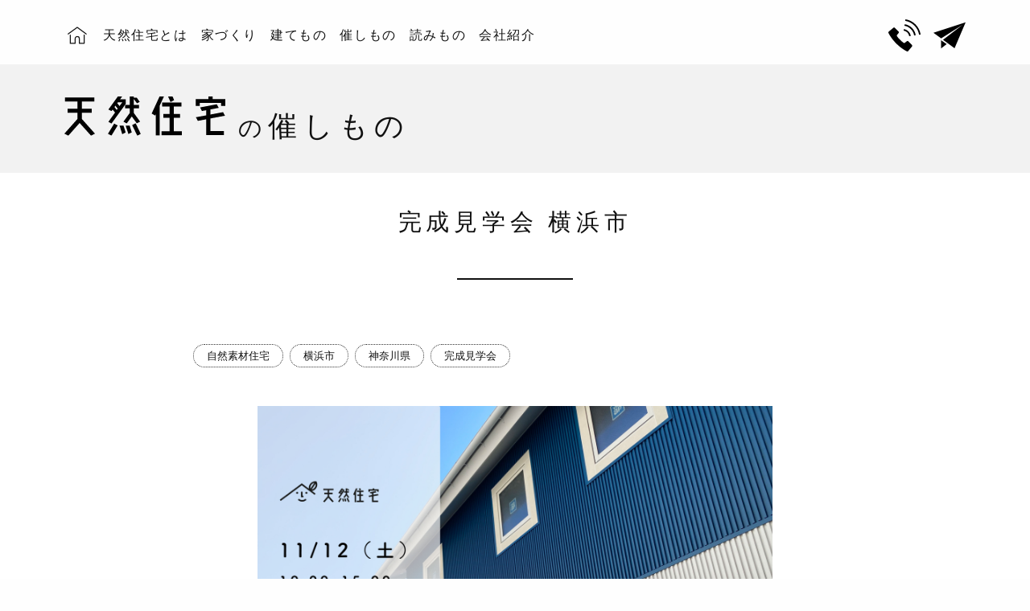

--- FILE ---
content_type: text/html; charset=UTF-8
request_url: https://tennen.org/event_contents/18386
body_size: 13053
content:
<!doctype html>
<html lang="ja">
<head>
	
    <meta charset="utf-8">
	
		<title>完成見学会 横浜市 | 天然住宅</title>
		<meta name="viewport" content="width=device-width,initial-scale=1">
		<meta property="og:title" content="完成見学会 横浜市" />
	
		<meta property="og:site_name" content="天然住宅" />
    <link rel="stylesheet" href="https://tennen.org/cms/wp-content/themes/asset-tennen/common/css/reset.css">
<link rel="stylesheet" type="text/css" href="https://ajax.googleapis.com/ajax/libs/jqueryui/1/themes/flick/jquery-ui.css">
	
    <link rel="stylesheet" href="https://tennen.org/cms/wp-content/themes/asset-tennen/common/css/jquery.tagit.css">

    <link rel="stylesheet" href="https://tennen.org/cms/wp-content/themes/asset-tennen/common/css/style.css?208197482">
	
	    
	<link rel="stylesheet" href="https://cdnjs.cloudflare.com/ajax/libs/lightbox2/2.7.1/css/lightbox.css">

	<link rel="stylesheet" href="https://cdnjs.cloudflare.com/ajax/libs/Swiper/3.4.1/css/swiper.min.css">

        <script src="https://code.jquery.com/jquery-1.9.1.js"></script>
    <script type="text/javascript" src="https://ajax.googleapis.com/ajax/libs/jqueryui/1.9.2/jquery-ui.min.js"></script>
<link rel="icon" href="https://tennen.org/favicon.ico">

<meta name='robots' content='index, follow, max-image-preview:large, max-snippet:-1, max-video-preview:-1' />
	<style>img:is([sizes="auto" i], [sizes^="auto," i]) { contain-intrinsic-size: 3000px 1500px }</style>
	
	<!-- This site is optimized with the Yoast SEO plugin v19.5.1 - https://yoast.com/wordpress/plugins/seo/ -->
	<link rel="canonical" href="https://tennen.org/event_contents/18386" />
	<meta property="og:locale" content="ja_JP" />
	<meta property="og:type" content="article" />
	<meta property="og:title" content="完成見学会 横浜市 - 天然住宅 | 自然素材の家" />
	<meta property="og:description" content="2022年11月12日（土） 完成見学会 横浜市を開催いたします。各回2枠になりますので、ご興味のある方は下記のフォームからお申し込みください。 見学会の概要 小さいころからの思い出の残る家の建て替えです。 普段からモノ [&hellip;]" />
	<meta property="og:url" content="https://tennen.org/event_contents/18386" />
	<meta property="og:site_name" content="天然住宅 | 自然素材の家" />
	<meta property="article:publisher" content="https://www.facebook.com/tennenjutaku" />
	<meta property="article:modified_time" content="2022-11-03T09:05:07+00:00" />
	<meta property="og:image" content="https://tennen.org/cms/wp-content/uploads/2022/10/220602334436-1420x1065.jpg" />
	<meta property="og:image:width" content="1420" />
	<meta property="og:image:height" content="1065" />
	<meta property="og:image:type" content="image/jpeg" />
	<meta name="twitter:card" content="summary_large_image" />
	<meta name="twitter:label1" content="推定読み取り時間" />
	<meta name="twitter:data1" content="4分" />
	<script type="application/ld+json" class="yoast-schema-graph">{"@context":"https://schema.org","@graph":[{"@type":"WebPage","@id":"https://tennen.org/event_contents/18386","url":"https://tennen.org/event_contents/18386","name":"完成見学会 横浜市 - 天然住宅 | 自然素材の家","isPartOf":{"@id":"https://tennen.org/#website"},"primaryImageOfPage":{"@id":"https://tennen.org/event_contents/18386#primaryimage"},"image":{"@id":"https://tennen.org/event_contents/18386#primaryimage"},"thumbnailUrl":"https://tennen.org/cms/wp-content/uploads/2022/10/220602334436-scaled.jpg","datePublished":"2022-10-28T08:21:50+00:00","dateModified":"2022-11-03T09:05:07+00:00","breadcrumb":{"@id":"https://tennen.org/event_contents/18386#breadcrumb"},"inLanguage":"ja","potentialAction":[{"@type":"ReadAction","target":["https://tennen.org/event_contents/18386"]}]},{"@type":"ImageObject","inLanguage":"ja","@id":"https://tennen.org/event_contents/18386#primaryimage","url":"https://tennen.org/cms/wp-content/uploads/2022/10/220602334436-scaled.jpg","contentUrl":"https://tennen.org/cms/wp-content/uploads/2022/10/220602334436-scaled.jpg","width":2560,"height":1920},{"@type":"BreadcrumbList","@id":"https://tennen.org/event_contents/18386#breadcrumb","itemListElement":[{"@type":"ListItem","position":1,"name":"ホーム","item":"https://tennen.org/"},{"@type":"ListItem","position":2,"name":"催しもの","item":"https://tennen.org/event_contents"},{"@type":"ListItem","position":3,"name":"完成見学会 横浜市"}]},{"@type":"WebSite","@id":"https://tennen.org/#website","url":"https://tennen.org/","name":"天然住宅 | 自然素材の家","description":"東京","potentialAction":[{"@type":"SearchAction","target":{"@type":"EntryPoint","urlTemplate":"https://tennen.org/?s={search_term_string}"},"query-input":"required name=search_term_string"}],"inLanguage":"ja"}]}</script>
	<!-- / Yoast SEO plugin. -->


<script type="text/javascript">
/* <![CDATA[ */
window._wpemojiSettings = {"baseUrl":"https:\/\/s.w.org\/images\/core\/emoji\/16.0.1\/72x72\/","ext":".png","svgUrl":"https:\/\/s.w.org\/images\/core\/emoji\/16.0.1\/svg\/","svgExt":".svg","source":{"concatemoji":"https:\/\/tennen.org\/cms\/wp-includes\/js\/wp-emoji-release.min.js?ver=6.8.3"}};
/*! This file is auto-generated */
!function(s,n){var o,i,e;function c(e){try{var t={supportTests:e,timestamp:(new Date).valueOf()};sessionStorage.setItem(o,JSON.stringify(t))}catch(e){}}function p(e,t,n){e.clearRect(0,0,e.canvas.width,e.canvas.height),e.fillText(t,0,0);var t=new Uint32Array(e.getImageData(0,0,e.canvas.width,e.canvas.height).data),a=(e.clearRect(0,0,e.canvas.width,e.canvas.height),e.fillText(n,0,0),new Uint32Array(e.getImageData(0,0,e.canvas.width,e.canvas.height).data));return t.every(function(e,t){return e===a[t]})}function u(e,t){e.clearRect(0,0,e.canvas.width,e.canvas.height),e.fillText(t,0,0);for(var n=e.getImageData(16,16,1,1),a=0;a<n.data.length;a++)if(0!==n.data[a])return!1;return!0}function f(e,t,n,a){switch(t){case"flag":return n(e,"\ud83c\udff3\ufe0f\u200d\u26a7\ufe0f","\ud83c\udff3\ufe0f\u200b\u26a7\ufe0f")?!1:!n(e,"\ud83c\udde8\ud83c\uddf6","\ud83c\udde8\u200b\ud83c\uddf6")&&!n(e,"\ud83c\udff4\udb40\udc67\udb40\udc62\udb40\udc65\udb40\udc6e\udb40\udc67\udb40\udc7f","\ud83c\udff4\u200b\udb40\udc67\u200b\udb40\udc62\u200b\udb40\udc65\u200b\udb40\udc6e\u200b\udb40\udc67\u200b\udb40\udc7f");case"emoji":return!a(e,"\ud83e\udedf")}return!1}function g(e,t,n,a){var r="undefined"!=typeof WorkerGlobalScope&&self instanceof WorkerGlobalScope?new OffscreenCanvas(300,150):s.createElement("canvas"),o=r.getContext("2d",{willReadFrequently:!0}),i=(o.textBaseline="top",o.font="600 32px Arial",{});return e.forEach(function(e){i[e]=t(o,e,n,a)}),i}function t(e){var t=s.createElement("script");t.src=e,t.defer=!0,s.head.appendChild(t)}"undefined"!=typeof Promise&&(o="wpEmojiSettingsSupports",i=["flag","emoji"],n.supports={everything:!0,everythingExceptFlag:!0},e=new Promise(function(e){s.addEventListener("DOMContentLoaded",e,{once:!0})}),new Promise(function(t){var n=function(){try{var e=JSON.parse(sessionStorage.getItem(o));if("object"==typeof e&&"number"==typeof e.timestamp&&(new Date).valueOf()<e.timestamp+604800&&"object"==typeof e.supportTests)return e.supportTests}catch(e){}return null}();if(!n){if("undefined"!=typeof Worker&&"undefined"!=typeof OffscreenCanvas&&"undefined"!=typeof URL&&URL.createObjectURL&&"undefined"!=typeof Blob)try{var e="postMessage("+g.toString()+"("+[JSON.stringify(i),f.toString(),p.toString(),u.toString()].join(",")+"));",a=new Blob([e],{type:"text/javascript"}),r=new Worker(URL.createObjectURL(a),{name:"wpTestEmojiSupports"});return void(r.onmessage=function(e){c(n=e.data),r.terminate(),t(n)})}catch(e){}c(n=g(i,f,p,u))}t(n)}).then(function(e){for(var t in e)n.supports[t]=e[t],n.supports.everything=n.supports.everything&&n.supports[t],"flag"!==t&&(n.supports.everythingExceptFlag=n.supports.everythingExceptFlag&&n.supports[t]);n.supports.everythingExceptFlag=n.supports.everythingExceptFlag&&!n.supports.flag,n.DOMReady=!1,n.readyCallback=function(){n.DOMReady=!0}}).then(function(){return e}).then(function(){var e;n.supports.everything||(n.readyCallback(),(e=n.source||{}).concatemoji?t(e.concatemoji):e.wpemoji&&e.twemoji&&(t(e.twemoji),t(e.wpemoji)))}))}((window,document),window._wpemojiSettings);
/* ]]> */
</script>
<style id='wp-emoji-styles-inline-css' type='text/css'>

	img.wp-smiley, img.emoji {
		display: inline !important;
		border: none !important;
		box-shadow: none !important;
		height: 1em !important;
		width: 1em !important;
		margin: 0 0.07em !important;
		vertical-align: -0.1em !important;
		background: none !important;
		padding: 0 !important;
	}
</style>
<link rel='stylesheet' id='wp-block-library-css' href='https://tennen.org/cms/wp-includes/css/dist/block-library/style.min.css?ver=6.8.3' type='text/css' media='all' />
<style id='classic-theme-styles-inline-css' type='text/css'>
/*! This file is auto-generated */
.wp-block-button__link{color:#fff;background-color:#32373c;border-radius:9999px;box-shadow:none;text-decoration:none;padding:calc(.667em + 2px) calc(1.333em + 2px);font-size:1.125em}.wp-block-file__button{background:#32373c;color:#fff;text-decoration:none}
</style>
<style id='global-styles-inline-css' type='text/css'>
:root{--wp--preset--aspect-ratio--square: 1;--wp--preset--aspect-ratio--4-3: 4/3;--wp--preset--aspect-ratio--3-4: 3/4;--wp--preset--aspect-ratio--3-2: 3/2;--wp--preset--aspect-ratio--2-3: 2/3;--wp--preset--aspect-ratio--16-9: 16/9;--wp--preset--aspect-ratio--9-16: 9/16;--wp--preset--color--black: #000000;--wp--preset--color--cyan-bluish-gray: #abb8c3;--wp--preset--color--white: #ffffff;--wp--preset--color--pale-pink: #f78da7;--wp--preset--color--vivid-red: #cf2e2e;--wp--preset--color--luminous-vivid-orange: #ff6900;--wp--preset--color--luminous-vivid-amber: #fcb900;--wp--preset--color--light-green-cyan: #7bdcb5;--wp--preset--color--vivid-green-cyan: #00d084;--wp--preset--color--pale-cyan-blue: #8ed1fc;--wp--preset--color--vivid-cyan-blue: #0693e3;--wp--preset--color--vivid-purple: #9b51e0;--wp--preset--color--grenn: #74AF37;--wp--preset--color--brown: #745831;--wp--preset--color--gray-1: #adadad;--wp--preset--color--gray-2: #2e2e2e;--wp--preset--color--gray-3: #eeeeee;--wp--preset--color--gray-4: #5e5e5e;--wp--preset--color--litegreen: #cee4ae;--wp--preset--color--litebrown: #fde8d0;--wp--preset--color--liteyellow: #fff7c3;--wp--preset--gradient--vivid-cyan-blue-to-vivid-purple: linear-gradient(135deg,rgba(6,147,227,1) 0%,rgb(155,81,224) 100%);--wp--preset--gradient--light-green-cyan-to-vivid-green-cyan: linear-gradient(135deg,rgb(122,220,180) 0%,rgb(0,208,130) 100%);--wp--preset--gradient--luminous-vivid-amber-to-luminous-vivid-orange: linear-gradient(135deg,rgba(252,185,0,1) 0%,rgba(255,105,0,1) 100%);--wp--preset--gradient--luminous-vivid-orange-to-vivid-red: linear-gradient(135deg,rgba(255,105,0,1) 0%,rgb(207,46,46) 100%);--wp--preset--gradient--very-light-gray-to-cyan-bluish-gray: linear-gradient(135deg,rgb(238,238,238) 0%,rgb(169,184,195) 100%);--wp--preset--gradient--cool-to-warm-spectrum: linear-gradient(135deg,rgb(74,234,220) 0%,rgb(151,120,209) 20%,rgb(207,42,186) 40%,rgb(238,44,130) 60%,rgb(251,105,98) 80%,rgb(254,248,76) 100%);--wp--preset--gradient--blush-light-purple: linear-gradient(135deg,rgb(255,206,236) 0%,rgb(152,150,240) 100%);--wp--preset--gradient--blush-bordeaux: linear-gradient(135deg,rgb(254,205,165) 0%,rgb(254,45,45) 50%,rgb(107,0,62) 100%);--wp--preset--gradient--luminous-dusk: linear-gradient(135deg,rgb(255,203,112) 0%,rgb(199,81,192) 50%,rgb(65,88,208) 100%);--wp--preset--gradient--pale-ocean: linear-gradient(135deg,rgb(255,245,203) 0%,rgb(182,227,212) 50%,rgb(51,167,181) 100%);--wp--preset--gradient--electric-grass: linear-gradient(135deg,rgb(202,248,128) 0%,rgb(113,206,126) 100%);--wp--preset--gradient--midnight: linear-gradient(135deg,rgb(2,3,129) 0%,rgb(40,116,252) 100%);--wp--preset--font-size--small: 13px;--wp--preset--font-size--medium: 20px;--wp--preset--font-size--large: 36px;--wp--preset--font-size--x-large: 42px;--wp--preset--spacing--20: 0.44rem;--wp--preset--spacing--30: 0.67rem;--wp--preset--spacing--40: 1rem;--wp--preset--spacing--50: 1.5rem;--wp--preset--spacing--60: 2.25rem;--wp--preset--spacing--70: 3.38rem;--wp--preset--spacing--80: 5.06rem;--wp--preset--shadow--natural: 6px 6px 9px rgba(0, 0, 0, 0.2);--wp--preset--shadow--deep: 12px 12px 50px rgba(0, 0, 0, 0.4);--wp--preset--shadow--sharp: 6px 6px 0px rgba(0, 0, 0, 0.2);--wp--preset--shadow--outlined: 6px 6px 0px -3px rgba(255, 255, 255, 1), 6px 6px rgba(0, 0, 0, 1);--wp--preset--shadow--crisp: 6px 6px 0px rgba(0, 0, 0, 1);}:where(.is-layout-flex){gap: 0.5em;}:where(.is-layout-grid){gap: 0.5em;}body .is-layout-flex{display: flex;}.is-layout-flex{flex-wrap: wrap;align-items: center;}.is-layout-flex > :is(*, div){margin: 0;}body .is-layout-grid{display: grid;}.is-layout-grid > :is(*, div){margin: 0;}:where(.wp-block-columns.is-layout-flex){gap: 2em;}:where(.wp-block-columns.is-layout-grid){gap: 2em;}:where(.wp-block-post-template.is-layout-flex){gap: 1.25em;}:where(.wp-block-post-template.is-layout-grid){gap: 1.25em;}.has-black-color{color: var(--wp--preset--color--black) !important;}.has-cyan-bluish-gray-color{color: var(--wp--preset--color--cyan-bluish-gray) !important;}.has-white-color{color: var(--wp--preset--color--white) !important;}.has-pale-pink-color{color: var(--wp--preset--color--pale-pink) !important;}.has-vivid-red-color{color: var(--wp--preset--color--vivid-red) !important;}.has-luminous-vivid-orange-color{color: var(--wp--preset--color--luminous-vivid-orange) !important;}.has-luminous-vivid-amber-color{color: var(--wp--preset--color--luminous-vivid-amber) !important;}.has-light-green-cyan-color{color: var(--wp--preset--color--light-green-cyan) !important;}.has-vivid-green-cyan-color{color: var(--wp--preset--color--vivid-green-cyan) !important;}.has-pale-cyan-blue-color{color: var(--wp--preset--color--pale-cyan-blue) !important;}.has-vivid-cyan-blue-color{color: var(--wp--preset--color--vivid-cyan-blue) !important;}.has-vivid-purple-color{color: var(--wp--preset--color--vivid-purple) !important;}.has-black-background-color{background-color: var(--wp--preset--color--black) !important;}.has-cyan-bluish-gray-background-color{background-color: var(--wp--preset--color--cyan-bluish-gray) !important;}.has-white-background-color{background-color: var(--wp--preset--color--white) !important;}.has-pale-pink-background-color{background-color: var(--wp--preset--color--pale-pink) !important;}.has-vivid-red-background-color{background-color: var(--wp--preset--color--vivid-red) !important;}.has-luminous-vivid-orange-background-color{background-color: var(--wp--preset--color--luminous-vivid-orange) !important;}.has-luminous-vivid-amber-background-color{background-color: var(--wp--preset--color--luminous-vivid-amber) !important;}.has-light-green-cyan-background-color{background-color: var(--wp--preset--color--light-green-cyan) !important;}.has-vivid-green-cyan-background-color{background-color: var(--wp--preset--color--vivid-green-cyan) !important;}.has-pale-cyan-blue-background-color{background-color: var(--wp--preset--color--pale-cyan-blue) !important;}.has-vivid-cyan-blue-background-color{background-color: var(--wp--preset--color--vivid-cyan-blue) !important;}.has-vivid-purple-background-color{background-color: var(--wp--preset--color--vivid-purple) !important;}.has-black-border-color{border-color: var(--wp--preset--color--black) !important;}.has-cyan-bluish-gray-border-color{border-color: var(--wp--preset--color--cyan-bluish-gray) !important;}.has-white-border-color{border-color: var(--wp--preset--color--white) !important;}.has-pale-pink-border-color{border-color: var(--wp--preset--color--pale-pink) !important;}.has-vivid-red-border-color{border-color: var(--wp--preset--color--vivid-red) !important;}.has-luminous-vivid-orange-border-color{border-color: var(--wp--preset--color--luminous-vivid-orange) !important;}.has-luminous-vivid-amber-border-color{border-color: var(--wp--preset--color--luminous-vivid-amber) !important;}.has-light-green-cyan-border-color{border-color: var(--wp--preset--color--light-green-cyan) !important;}.has-vivid-green-cyan-border-color{border-color: var(--wp--preset--color--vivid-green-cyan) !important;}.has-pale-cyan-blue-border-color{border-color: var(--wp--preset--color--pale-cyan-blue) !important;}.has-vivid-cyan-blue-border-color{border-color: var(--wp--preset--color--vivid-cyan-blue) !important;}.has-vivid-purple-border-color{border-color: var(--wp--preset--color--vivid-purple) !important;}.has-vivid-cyan-blue-to-vivid-purple-gradient-background{background: var(--wp--preset--gradient--vivid-cyan-blue-to-vivid-purple) !important;}.has-light-green-cyan-to-vivid-green-cyan-gradient-background{background: var(--wp--preset--gradient--light-green-cyan-to-vivid-green-cyan) !important;}.has-luminous-vivid-amber-to-luminous-vivid-orange-gradient-background{background: var(--wp--preset--gradient--luminous-vivid-amber-to-luminous-vivid-orange) !important;}.has-luminous-vivid-orange-to-vivid-red-gradient-background{background: var(--wp--preset--gradient--luminous-vivid-orange-to-vivid-red) !important;}.has-very-light-gray-to-cyan-bluish-gray-gradient-background{background: var(--wp--preset--gradient--very-light-gray-to-cyan-bluish-gray) !important;}.has-cool-to-warm-spectrum-gradient-background{background: var(--wp--preset--gradient--cool-to-warm-spectrum) !important;}.has-blush-light-purple-gradient-background{background: var(--wp--preset--gradient--blush-light-purple) !important;}.has-blush-bordeaux-gradient-background{background: var(--wp--preset--gradient--blush-bordeaux) !important;}.has-luminous-dusk-gradient-background{background: var(--wp--preset--gradient--luminous-dusk) !important;}.has-pale-ocean-gradient-background{background: var(--wp--preset--gradient--pale-ocean) !important;}.has-electric-grass-gradient-background{background: var(--wp--preset--gradient--electric-grass) !important;}.has-midnight-gradient-background{background: var(--wp--preset--gradient--midnight) !important;}.has-small-font-size{font-size: var(--wp--preset--font-size--small) !important;}.has-medium-font-size{font-size: var(--wp--preset--font-size--medium) !important;}.has-large-font-size{font-size: var(--wp--preset--font-size--large) !important;}.has-x-large-font-size{font-size: var(--wp--preset--font-size--x-large) !important;}
:where(.wp-block-post-template.is-layout-flex){gap: 1.25em;}:where(.wp-block-post-template.is-layout-grid){gap: 1.25em;}
:where(.wp-block-columns.is-layout-flex){gap: 2em;}:where(.wp-block-columns.is-layout-grid){gap: 2em;}
:root :where(.wp-block-pullquote){font-size: 1.5em;line-height: 1.6;}
</style>
<link rel='stylesheet' id='wpdreams-asl-basic-css' href='https://tennen.org/cms/wp-content/plugins/ajax-search-lite/css/style.basic.css?ver=4.13.4' type='text/css' media='all' />
<style id='wpdreams-asl-basic-inline-css' type='text/css'>

					div[id*='ajaxsearchlitesettings'].searchsettings .asl_option_inner label {
						font-size: 0px !important;
						color: rgba(0, 0, 0, 0);
					}
					div[id*='ajaxsearchlitesettings'].searchsettings .asl_option_inner label:after {
						font-size: 11px !important;
						position: absolute;
						top: 0;
						left: 0;
						z-index: 1;
					}
					.asl_w_container {
						width: 100%;
						margin: 0px 0px 0px 0px;
						min-width: 200px;
					}
					div[id*='ajaxsearchlite'].asl_m {
						width: 100%;
					}
					div[id*='ajaxsearchliteres'].wpdreams_asl_results div.resdrg span.highlighted {
						font-weight: bold;
						color: rgba(217, 49, 43, 1);
						background-color: rgba(238, 238, 238, 1);
					}
					div[id*='ajaxsearchliteres'].wpdreams_asl_results .results img.asl_image {
						width: 70px;
						height: 70px;
						object-fit: cover;
					}
					div[id*='ajaxsearchlite'].asl_r .results {
						max-height: none;
					}
					div[id*='ajaxsearchlite'].asl_r {
						position: absolute;
					}
				
						div.asl_r.asl_w.vertical .results .item::after {
							display: block;
							position: absolute;
							bottom: 0;
							content: '';
							height: 1px;
							width: 100%;
							background: #D8D8D8;
						}
						div.asl_r.asl_w.vertical .results .item.asl_last_item::after {
							display: none;
						}
					
</style>
<link rel='stylesheet' id='wpdreams-asl-instance-css' href='https://tennen.org/cms/wp-content/plugins/ajax-search-lite/css/style-curvy-black.css?ver=4.13.4' type='text/css' media='all' />
<link rel="https://api.w.org/" href="https://tennen.org/wp-json/" /><link rel="alternate" title="JSON" type="application/json" href="https://tennen.org/wp-json/wp/v2/event_contents/18386" /><link rel="EditURI" type="application/rsd+xml" title="RSD" href="https://tennen.org/cms/xmlrpc.php?rsd" />
<meta name="generator" content="WordPress 6.8.3" />
<link rel='shortlink' href='https://tennen.org/?p=18386' />
<link rel="alternate" title="oEmbed (JSON)" type="application/json+oembed" href="https://tennen.org/wp-json/oembed/1.0/embed?url=https%3A%2F%2Ftennen.org%2Fevent_contents%2F18386" />
<link rel="alternate" title="oEmbed (XML)" type="text/xml+oembed" href="https://tennen.org/wp-json/oembed/1.0/embed?url=https%3A%2F%2Ftennen.org%2Fevent_contents%2F18386&#038;format=xml" />
			<!-- DO NOT COPY THIS SNIPPET! Start of Page Analytics Tracking for HubSpot WordPress plugin v11.3.21-->
			<script class="hsq-set-content-id" data-content-id="blog-post">
				var _hsq = _hsq || [];
				_hsq.push(["setContentType", "blog-post"]);
			</script>
			<!-- DO NOT COPY THIS SNIPPET! End of Page Analytics Tracking for HubSpot WordPress plugin -->
							<link rel="preconnect" href="https://fonts.gstatic.com" crossorigin />
				<link rel="preload" as="style" href="//fonts.googleapis.com/css?family=Open+Sans&display=swap" />
								<link rel="stylesheet" href="//fonts.googleapis.com/css?family=Open+Sans&display=swap" media="all" />
				<!-- Global site tag (gtag.js) - Google Analytics -->
<script async src="https://www.googletagmanager.com/gtag/js?id=UA-3815909-1"></script>
<script>
  window.dataLayer = window.dataLayer || [];
  function gtag(){dataLayer.push(arguments);}
  gtag('js', new Date());

  gtag('config', 'UA-3815909-1');
</script>	
</head>
<body><div class="first_views single">
      <header id="">
                <div class="homeicon_wrap"><a href="https://tennen.org"><span class="homeicon" id="homeicon_black"></span></a></div>

            <ul id="header_menu">
				<li class="sp"><a href="https://tennen.org">ホーム</a></li>
                <li><a href="https://tennen.org/about"><span>天然住宅とは</span></a></li>
                <li><a href="https://tennen.org/building"><span>家づくり</span></a></li>
                <li><a href="https://tennen.org/house_contents/"><span>建てもの</span></a></li>
                <li><a href="https://tennen.org/event_contents/"><span>催しもの</span></a></li>
                <li><a href="https://tennen.org/read_contents/"><span>読みもの</span></a></li>
                <li><a href="https://tennen.org/company"><span>会社紹介</span></a></li>
            </ul>
				
            <nav class="contact_nav">
                <div><div class="tel" id="header_call">
					<img src="https://tennen.org/cms/wp-content/themes/asset-tennen/common/svg/header_tel_black.svg">
					</div></div>
                <div><a href="https://tennen.org/contact" class="mail" id="header_mail">
					<img src="https://tennen.org/cms/wp-content/themes/asset-tennen/common/svg/header_mail_black.svg">

					</a></div>
				<div class="hammenu">
					<span></span>
					<span></span>
					<span></span>
				</div>	
            </nav>
		
</header>        <div class="h1_single_wrap">
            <h1 class="logo"><img src="https://tennen.org/cms/wp-content/themes/asset-tennen/common/svg/logo.svg" alt="天然住宅">
								<span>の</span>催しもの
							
			</h1>
        </div>
</div>	
	


<main>
<section>
	<div class="section_inner">
		<h2 class="mincho center">完成見学会 横浜市</h2>
	
		<div class="content">
				<div class="information_title_block">
                        <div class="information_detail">
                        <div class="tag_flex">
                           <a href="https://tennen.org/tag/%e8%87%aa%e7%84%b6%e7%b4%a0%e6%9d%90%e4%bd%8f%e5%ae%85" rel="tag">自然素材住宅</a><a href="https://tennen.org/tag/area_yokohama_city" rel="tag">横浜市</a><a href="https://tennen.org/tag/area_kanagawa_pref" rel="tag">神奈川県</a><a href="https://tennen.org/tag/event_open_house" rel="tag">完成見学会</a>
                        </div>
                        <div class="time"></div>
                        </div>
                    </div>
				
	
		
<figure class="wp-block-image size-large"><img fetchpriority="high" decoding="async" width="1420" height="1065" src="https://tennen.org/cms/wp-content/uploads/2022/10/220602334436-1420x1065.jpg" alt="" class="wp-image-18866" srcset="https://tennen.org/cms/wp-content/uploads/2022/10/220602334436-1420x1065.jpg 1420w, https://tennen.org/cms/wp-content/uploads/2022/10/220602334436-600x450.jpg 600w, https://tennen.org/cms/wp-content/uploads/2022/10/220602334436-768x576.jpg 768w, https://tennen.org/cms/wp-content/uploads/2022/10/220602334436-1536x1152.jpg 1536w, https://tennen.org/cms/wp-content/uploads/2022/10/220602334436-2048x1536.jpg 2048w" sizes="(max-width: 1420px) 100vw, 1420px" /></figure>



<div style="height:30px" aria-hidden="true" class="wp-block-spacer"></div>



<p>2022年11月12日（土） 完成見学会 横浜市を開催いたします。<br>各回2枠になりますので、ご興味のある方は下記のフォームからお申し込みください。</p>



<div style="height:31px" aria-hidden="true" class="wp-block-spacer"></div>



<h3 class="wp-block-heading">見学会の概要</h3>



<hr class="wp-block-separator has-alpha-channel-opacity"/>



<p>小さいころからの思い出の残る家の建て替えです。<br><br>普段からモノの少ない生活をされていた建主のM様。<br>今回の建て替えにあたり、テーマは「シンプルかつ、シュッとした」家。<br></p>



<p>天然住宅の総二階のセミオーダープランが、ミニマルな暮らしにフィットしています。<br>シンプルな中にも建て主様の思いやこだわりが散りばめられています。<br><br>玄関からリビングに入ると、くりこまで建て主様自ら伐採していただいた丸太があり、存在感とともに、空間を緩やかに仕切る役割も担います。<br><br>外壁は、爽やかなブルーとホワイトのガルバリウムです。配色と細部の工夫で北欧風の外観になっています。2Fは極力間仕切りせず、広々と、多目的に使える空間です。<br><br>何より、一緒に住まうお母さまと心地よく暮らせる空間を一緒に検討しました。<br>天然住宅の理念に共感していただき、こだわりの仕様、おすすめの建材で構成しています。<br><br>ぜひ、自然素材と無垢の木材の空間を体感しにお越しください。<br>ご来場を心よりお待ちしております。<br><br>天然住宅に家づくりについて詳しく知りたい方は、こちらをお読みください。<br><a href="https://tennen.org/about" target="_blank" rel="noreferrer noopener">「天然住宅とは」</a></p>



<figure class="wp-block-image size-large"><img decoding="async" width="1420" height="935" src="https://tennen.org/cms/wp-content/uploads/2022/10/自然素材の家　見学会-2-1420x935.jpg" alt="" class="wp-image-18638" srcset="https://tennen.org/cms/wp-content/uploads/2022/10/自然素材の家　見学会-2-1420x935.jpg 1420w, https://tennen.org/cms/wp-content/uploads/2022/10/自然素材の家　見学会-2-600x395.jpg 600w, https://tennen.org/cms/wp-content/uploads/2022/10/自然素材の家　見学会-2-768x506.jpg 768w, https://tennen.org/cms/wp-content/uploads/2022/10/自然素材の家　見学会-2-1536x1012.jpg 1536w, https://tennen.org/cms/wp-content/uploads/2022/10/自然素材の家　見学会-2-2048x1349.jpg 2048w" sizes="(max-width: 1420px) 100vw, 1420px" /></figure>



<div style="height:36px" aria-hidden="true" class="wp-block-spacer"></div>



<figure class="wp-block-gallery has-nested-images columns-default is-cropped wp-block-gallery-1 is-layout-flex wp-block-gallery-is-layout-flex">
<figure class="wp-block-image size-large"><img decoding="async" width="1420" height="947" data-id="18810" src="https://tennen.org/cms/wp-content/uploads/2022/10/13189372193-1420x947.jpg" alt="" class="wp-image-18810" srcset="https://tennen.org/cms/wp-content/uploads/2022/10/13189372193-1420x947.jpg 1420w, https://tennen.org/cms/wp-content/uploads/2022/10/13189372193-600x400.jpg 600w, https://tennen.org/cms/wp-content/uploads/2022/10/13189372193-768x512.jpg 768w, https://tennen.org/cms/wp-content/uploads/2022/10/13189372193-1536x1024.jpg 1536w, https://tennen.org/cms/wp-content/uploads/2022/10/13189372193-2048x1365.jpg 2048w" sizes="(max-width: 1420px) 100vw, 1420px" /></figure>
</figure>



<div style="height:30px" aria-hidden="true" class="wp-block-spacer"></div>



<p class="has-gray-3-background-color has-background">＜こんな方におすすめ＞<br>・自然素材、無垢の木材で新築を検討している方。<br>・森林浴しているような気持ち良い空間を作りたい方。<br>・なるべく冷暖房機器に頼らない環境を目指している方。<br>・天然住宅の理念、家づくりのこだわりに関心のある方。</p>



<div style="height:30px" aria-hidden="true" class="wp-block-spacer"></div>



<h3 class="wp-block-heading">ご覧いただきたいこと</h3>



<hr class="wp-block-separator has-alpha-channel-opacity"/>



<p>天然住宅が使う材料は、宮城県 栗駒の無垢材を始め、殆どが人の体に優しい建材です。見学会で自然素材を体感していただくことで、「人の体に優しい建材」の良さが伝わると思いますので、ご都合の合う方は、是非現地にお越しください。（今回の物件は、建主様が伐採した木も使われています！）<br></p>



<figure class="wp-block-image size-large"><img loading="lazy" decoding="async" width="1420" height="1065" src="https://tennen.org/cms/wp-content/uploads/2022/09/IMG_58082-1420x1065.jpg" alt="" class="wp-image-18142" srcset="https://tennen.org/cms/wp-content/uploads/2022/09/IMG_58082-1420x1065.jpg 1420w, https://tennen.org/cms/wp-content/uploads/2022/09/IMG_58082-600x450.jpg 600w, https://tennen.org/cms/wp-content/uploads/2022/09/IMG_58082-768x576.jpg 768w, https://tennen.org/cms/wp-content/uploads/2022/09/IMG_58082-1536x1152.jpg 1536w, https://tennen.org/cms/wp-content/uploads/2022/09/IMG_58082-2048x1536.jpg 2048w" sizes="auto, (max-width: 1420px) 100vw, 1420px" /></figure>



<div style="height:30px" aria-hidden="true" class="wp-block-spacer"></div>



<h3 class="wp-block-heading">物件の概要</h3>



<hr class="wp-block-separator has-alpha-channel-opacity"/>



<p>延床面積：79.50㎡（24.04坪）<br>工事概要：木造二階建て<br>竣工：2022年11月</p>



<div style="height:30px" aria-hidden="true" class="wp-block-spacer"></div>



<h3 class="wp-block-heading">オンラインでの参加について</h3>



<hr class="wp-block-separator has-alpha-channel-opacity"/>



<p>ご自宅からお気軽にご参加いただけるよう、オンラインでの見学も開催します。パソコン、スマホ、タブレット、いずれかの末をお持ちでしたら簡単にご参加いただけます。お申し込みの方には、事前にご案内致します。</p>



<div style="height:30px" aria-hidden="true" class="wp-block-spacer"></div>



<h3 class="wp-block-heading">新型コロナウイルスへの対応について</h3>



<hr class="wp-block-separator has-alpha-channel-opacity"/>



<p>ご参加いただく皆様、スタッフが感染してしまうリスクをできる限り軽減するために下記の方式を取らせていただきます。</p>



<p>▪️ スタッフの検温、手指の消毒、マスク着用を徹底します。</p>



<p>▪️ ご参加いただかれるお客様も体調にご不安のございます場合は、ご入室をご遠慮いただくことがございます。</p>



<p>▪️ ご参加されるお客様にも手指の消毒、マスクの着用をお願いしております。</p>



<div style="height:60px" aria-hidden="true" class="wp-block-spacer"></div>
		<h3>イベント概要</h3>
		<div class="dl_wrap">	
			
		<dl>
			<dt>日時</dt>
		
			
                        <dd>2022年11月12日<br>【オンライン枠】<br />
10:00～10:50<br />
<br />
【現地枠】<br />
11:00〜11:50　定員締切<br />
12:00〜12:50　定員締切<br />
13:00〜13:50　<br />
14:00〜14:50　定員締切<br />
15:00〜15:50</dd>
		</dl>
			<dl>
                        <dt>場所</dt>
                        <dd>現地とオンライン<br />
※オンラインは、ビデオ会議システムZOOMを使用します。</dd>
		</dl>	
			<dl>
                        <dt>参加費</dt>
                        <dd>無料になります。現地枠は家づくりをご検討されているお客様に限らせていただきます。</dd>
		</dl>	
			
		<dl>
				<dt>その他</dt>
				<dd>延床面積（ロフト込み）：79.50㎡（24.04坪）<br />
工事概要：木造二階建て<br />
竣工：2022年11月</dd>
		</dl>	
					
			<dl>
                        <dt>お申し込み</dt>
                        <dd>下記フォームよりお申込みください。<br />
※お申し込み後、自動返信メールを送っています。届かない場合はお手数ですが、お電話にてご連絡ください。</dd>
		</dl>	
		</div>	
					<p>イベントは終了しました。</p>
			
			
		</div>	
	</div>	
</section>	
<section class="contact_section">
	<div class="contact_inner">
		<a href="https://tennen.org/request" class="telbox link_box">
		<img src="https://tennen.org/cms/wp-content/themes/asset-tennen/common/svg/doc.svg">
			<div class="title">資料請求</div></a>	
		<div class="spacebox">
			<div class="spaceinner">
				<h2>問い合わせ</h2>
				<p>暮らしのこと、家のこと、<br>土地のこと。何でもご相談ください。</p>
			</div>
		</div>
		<a href="https://tennen.org/contactus" class="mailbox link_box">
			<img src="https://tennen.org/cms/wp-content/themes/asset-tennen/common/svg/header_mail_black.svg">
			<div class="title">メールの問い合わせ</div></a>
	</div> 
</section>
	
</main>
<footer>
        <div class="footer_inner">
			            <div class="footer_top">
				<div id="breadcrumb"><ul><li><a href="https://tennen.org"><span>ホーム</span></a></li><li><a href="https://tennen.org/event_contents"><span>催しもの</span></a></li><li><a href="https://tennen.org/tag/%e8%87%aa%e7%84%b6%e7%b4%a0%e6%9d%90%e4%bd%8f%e5%ae%85"><span>自然素材住宅</span></a></li><li><span>完成見学会 横浜市</span></li></ul></div>            </div>
			            <div class="footer_middle">
                <div class="logobox">
                    <a class="logo"><img src="https://tennen.org/cms/wp-content/themes/asset-tennen/common/svg/footer_logo.svg"></a>
                </div>
               <div class="snsbox">
                    <div><a href="https://www.facebook.com/tennenjutaku" target="_blank"><img src="https://tennen.org/cms/wp-content/themes/asset-tennen/common/svg/facebook_circle.svg"></a></div>
                    <div><a href="https://www.instagram.com/tennen_jutaku/" target="_blank"><img src="https://tennen.org/cms/wp-content/themes/asset-tennen/common/svg/instagram_circle.svg"></a></div>
                    <div><a href="https://tennen.org/mailmagazine-info/"><img src="https://tennen.org/cms/wp-content/themes/asset-tennen/common/svg/mail_circle.svg"></a></div>
                    <div><a href="https://www.youtube.com/channel/UC023MgoDKda3RKpFH_jHJGw" target="_blank"><img src="https://tennen.org/cms/wp-content/themes/asset-tennen/common/svg/youtube_circle.svg"></a></div>
                </div>
            </div>

            <div class="footer_under">
                <ul>
                    <li><a href="https://tennen.org/privacy-policy/">プライバシーポリシー</a></li>
                    <li><a href="https://tennen.org/sitemap">サイトマップ</a></li>
                    <li><a href="https://tennen.org/contact">お問い合わせ</a></li>
                </ul>
                <p class="copyright">Copyright © 天然住宅 All rights reserved.</p>
            </div>
        </div>
    </footer>
<div class="fixed_menu">
	<ul>
		<li><a href="tel:0424978762" id="fixed_tel"><img src="https://tennen.org/cms/wp-content/themes/asset-tennen/common/svg/header_tel_white.svg"></a></li>
		<li><a href="https://tennen.org/contactus/"><img src="https://tennen.org/cms/wp-content/themes/asset-tennen/common/svg/header_mail_white.svg"></a></li>
		<li><a href="https://tennen.org/company/office-map"><img src="https://tennen.org/cms/wp-content/themes/asset-tennen/common/svg/map.svg"></a></li>
		</ul>
</div>
<div id="tel_floatingbox">
	<div id="tel_floatingbox_close"><span></span><span></span></div>
	<div class="tel_floatingbox_inner">
		<h4>電話でのお問い合わせ</h4>
		<p><span>tel:</span>042-497-8762</p>
		<small>10:00〜18:00 ／ 日・祝のぞく</small>
	</div>	
</div>
<div id="tel_floatingbox_background"></div>
 <!-- js zone-->
 <script src="https://cdnjs.cloudflare.com/ajax/libs/wow/1.1.2/wow.js"></script>
 <script>
    new WOW({
    mobile: false
    }).init();
    </script>


 <script src="https://cdnjs.cloudflare.com/ajax/libs/Swiper/3.4.1/js/swiper.min.js"></script>
 <script src="https://cdnjs.cloudflare.com/ajax/libs/bodymovin/5.5.9/lottie.min.js"></script>
 <script src="https://cdnjs.cloudflare.com/ajax/libs/lightbox2/2.7.1/js/lightbox.min.js"></script>
 <!--script src="< ?php echo $asset;?>/common/js/tag-it.min.js"></script-->

 <script src="https://tennen.org/cms/wp-content/themes/asset-tennen/common/js/core.js?2025"></script>

<!--script>
if( document.getElementById("myTags") ){
var tagList = [< ?php $args = array(
					  // タクソノミー（カスタム分類）を指定
					  'taxonomy' => array( 'post_tag' ),
					   // 投稿のないターム（カスタム分類のカテゴリ）も取得
					  'hide_empty' => false,
					);
				$term_query = new WP_Term_Query( $args );

// ループ
				if ( ! empty( $term_query ) && ! is_wp_error( $term_query ) ) :
				foreach ( $term_query->get_terms() as $term ) :
				  echo '"'.$term->name.'",';
					
				endforeach;
				endif;

				// 投稿データをリセット
				wp_reset_postdata();
				?>];
$('#myTags').tagit({
    removeConfirmation: true,
    availableTags: tagList
});
	
}
</script-->


<script type="speculationrules">
{"prefetch":[{"source":"document","where":{"and":[{"href_matches":"\/*"},{"not":{"href_matches":["\/cms\/wp-*.php","\/cms\/wp-admin\/*","\/cms\/wp-content\/uploads\/*","\/cms\/wp-content\/*","\/cms\/wp-content\/plugins\/*","\/cms\/wp-content\/themes\/asset-tennen\/*","\/*\\?(.+)"]}},{"not":{"selector_matches":"a[rel~=\"nofollow\"]"}},{"not":{"selector_matches":".no-prefetch, .no-prefetch a"}}]},"eagerness":"conservative"}]}
</script>
<style id='core-block-supports-inline-css' type='text/css'>
.wp-block-gallery.wp-block-gallery-1{--wp--style--unstable-gallery-gap:var( --wp--style--gallery-gap-default, var( --gallery-block--gutter-size, var( --wp--style--block-gap, 0.5em ) ) );gap:var( --wp--style--gallery-gap-default, var( --gallery-block--gutter-size, var( --wp--style--block-gap, 0.5em ) ) );}
</style>
<script type="text/javascript" id="wd-asl-ajaxsearchlite-js-before">
/* <![CDATA[ */
window.ASL = typeof window.ASL !== 'undefined' ? window.ASL : {}; window.ASL.wp_rocket_exception = "DOMContentLoaded"; window.ASL.ajaxurl = "https:\/\/tennen.org\/cms\/wp-admin\/admin-ajax.php"; window.ASL.backend_ajaxurl = "https:\/\/tennen.org\/cms\/wp-admin\/admin-ajax.php"; window.ASL.asl_url = "https:\/\/tennen.org\/cms\/wp-content\/plugins\/ajax-search-lite\/"; window.ASL.detect_ajax = 1; window.ASL.media_query = 4780; window.ASL.version = 4780; window.ASL.pageHTML = ""; window.ASL.additional_scripts = []; window.ASL.script_async_load = false; window.ASL.init_only_in_viewport = true; window.ASL.font_url = "https:\/\/tennen.org\/cms\/wp-content\/plugins\/ajax-search-lite\/css\/fonts\/icons2.woff2"; window.ASL.highlight = {"enabled":false,"data":[]}; window.ASL.analytics = {"method":0,"tracking_id":"","string":"?ajax_search={asl_term}","event":{"focus":{"active":true,"action":"focus","category":"ASL","label":"Input focus","value":"1"},"search_start":{"active":false,"action":"search_start","category":"ASL","label":"Phrase: {phrase}","value":"1"},"search_end":{"active":true,"action":"search_end","category":"ASL","label":"{phrase} | {results_count}","value":"1"},"magnifier":{"active":true,"action":"magnifier","category":"ASL","label":"Magnifier clicked","value":"1"},"return":{"active":true,"action":"return","category":"ASL","label":"Return button pressed","value":"1"},"facet_change":{"active":false,"action":"facet_change","category":"ASL","label":"{option_label} | {option_value}","value":"1"},"result_click":{"active":true,"action":"result_click","category":"ASL","label":"{result_title} | {result_url}","value":"1"}}};
/* ]]> */
</script>
<script type="text/javascript" src="https://tennen.org/cms/wp-content/plugins/ajax-search-lite/js/min/plugin/merged/asl.min.js?ver=4780" id="wd-asl-ajaxsearchlite-js"></script>
</body>
</html>

--- FILE ---
content_type: text/css
request_url: https://tennen.org/cms/wp-content/themes/asset-tennen/common/css/style.css?208197482
body_size: 20282
content:
@charset "UTF-8";
html, body {
  font-family: "游ゴシック体", YuGothic, "游ゴシック medium", "Yu Gothic medium", "游ゴシック", "Yu Gothic", sans-serif;
  background: #fefefe;
  position: relative;
  font-weight: 400;
  font-style: normal;
  font-feature-settings: "palt";
  font-size: 16px;
  color: #111111;
  overflow-x: hidden; }
  @media screen and (max-width: 1024px) {
    html, body {
      font-size: 16px; } }
  @media screen and (max-width: 767px) {
    html, body {
      font-size: 16px; } }
  @media screen and (min-width: 1025px) {
    html, body {
      font-size: 16px; } }
  @media screen and (min-width: 1600px) {
    html, body {
      font-size: 18px; } }

.none {
  display: none !important; }

.first_views {
  padding: 1.5rem;
  position: relative;
  padding-bottom: 5rem;
  overflow: hidden; }
  .first_views.white * {
    color: #fff !important; }
  @media screen and (max-width: 515px) {
    .first_views.white ul li a span {
      color: #111111 !important; } }
  .first_views.white h1:after {
    background: #fff !important; }
  .first_views.white .background-image video {
    width: 100%;
    height: auto; }
  .first_views.white .background-image:after {
    position: absolute;
    top: 0;
    left: 0;
    width: 100%;
    height: 100%;
    background-color: rgba(0, 0, 0, 0.9);
    content: "";
    display: block; }
  .first_views.fixed {
    position: fixed;
    width: 100%; }
  .first_views.full {
    min-height: 100vh; }
  @media screen and (max-width: 515px) {
    .first_views {
      padding: 1rem 1.5rem;
      padding-bottom: 3rem; } }
  .first_views.single {
    padding-bottom: 0rem; }
  .first_views .h1_single_wrap {
    background: #f2f2f2;
    padding: .5rem 0;
    margin-top: 1rem;
    padding-left: 1000px;
    margin-left: -1000px;
    padding-right: 1000px;
    margin-right: -1000px; }
    .first_views .h1_single_wrap .logo {
      max-width: 70rem;
      margin: auto;
      padding: 0;
      margin-top: 2rem;
      margin-bottom: 2rem;
      font-size: 225%;
      font-family: "游明朝体", "Yu Mincho", YuMincho, "ヒラギノ明朝 Pro", "Hiragino Mincho Pro", "MS P明朝", "MS PMincho", serif;
      letter-spacing: 0.2em; }
      .first_views .h1_single_wrap .logo img {
        width: 12.5rem;
        margin-right: 0em; }
        @media screen and (max-width: 767px) {
          .first_views .h1_single_wrap .logo img {
            width: 8rem; } }
      @media screen and (max-width: 767px) {
        .first_views .h1_single_wrap .logo {
          font-size: 160%;
          letter-spacing: 0.1em;
          margin: 1rem 0; } }
      .first_views .h1_single_wrap .logo span {
        font-size: 80%; }
  .first_views .background-image {
    position: absolute;
    left: 0;
    top: 0;
    width: 100%;
    height: 100%;
    background-size: cover;
    background-position: center; }
    .first_views .background-image video {
      width: 100%;
      height: auto;
      position: absolute;
      bottom: 0;
      left: 0; }
      @media screen and (max-width: 1215px) {
        .first_views .background-image video {
          height: 100%;
          width: auto; } }
    .first_views .background-image.naked:after {
      display: none; }
    .first_views .background-image.imageDark:after {
      background-color: #555; }
    .first_views .background-image.white:after {
      background-color: #fff;
      opacity: 1; }
    .first_views .background-image:after {
      content: "";
      width: 100%;
      height: 100%;
      background-color: #fff;
      opacity: 0.7;
      position: absolute;
      left: 0;
      top: 0; }
  .first_views .first_views_text {
    position: relative;
    z-index: 1;
    max-width: 70rem;
    margin: auto;
    padding: 0 1.5rem; }
    @media screen and (max-width: 480px) {
      .first_views .first_views_text {
        padding: 0; } }
    .first_views .first_views_text .logo {
      margin-top: 4rem;
      margin-bottom: 4rem;
      font-size: 180%;
      font-family: "游明朝体", "Yu Mincho", YuMincho, "ヒラギノ明朝 Pro", "Hiragino Mincho Pro", "MS P明朝", "MS PMincho", serif;
      letter-spacing: 0.2em; }
      @media screen and (max-width: 767px) {
        .first_views .first_views_text .logo {
          margin-top: 2rem;
          margin-bottom: 2rem; } }
      .first_views .first_views_text .logo img {
        width: 12.5rem;
        margin-right: 0.5em; }
        @media screen and (max-width: 767px) {
          .first_views .first_views_text .logo img {
            width: 9rem; } }
    .first_views .first_views_text .data_img {
      position: absolute;
      right: 0;
      bottom: 0;
      width: 20em;
      height: auto;
      max-width: 100%; }
      @media screen and (max-width: 767px) {
        .first_views .first_views_text .data_img {
          position: relative;
          margin-top: 1rem; } }
    .first_views .first_views_text .first_views_copy {
      font-family: "游明朝体", "Yu Mincho", YuMincho, "ヒラギノ明朝 Pro", "Hiragino Mincho Pro", "MS P明朝", "MS PMincho", serif;
      font-size: 240%;
      letter-spacing: 0.7em;
      line-height: 1.8;
      margin-bottom: 4rem; }
      @media screen and (max-width: 480px) {
        .first_views .first_views_text .first_views_copy {
          font-size: 6.5vw;
          letter-spacing: 0.2em;
          margin-bottom: 2rem; } }
      .first_views .first_views_text .first_views_copy.shadow {
        transition: all ease 0.8s;
        transition-delay: 0.3s;
        text-shadow: 0 0 10px #111111; }
        .first_views .first_views_text .first_views_copy.shadow.animated {
          text-shadow: none; }
    .first_views .first_views_text h1 {
      font-weight: bold;
      font-size: 1.8rem;
      letter-spacing: 0.2em;
      font-family: "游明朝体", "Yu Mincho", YuMincho, "ヒラギノ明朝 Pro", "Hiragino Mincho Pro", "MS P明朝", "MS PMincho", serif;
      font-weight: 500; }
      @media screen and (max-width: 767px) {
        .first_views .first_views_text h1 {
          font-size: 1.4rem; } }
      .first_views .first_views_text h1.shadow {
        transition: all ease 0.8s;
        transition-delay: 0.3s;
        text-shadow: 0 0 10px #111111; }
        .first_views .first_views_text h1.shadow.animated {
          text-shadow: none; }
      .first_views .first_views_text h1 span {
        font-size: 80%; }
      .first_views .first_views_text h1:after {
        content: "";
        width: 4rem;
        height: .3rem;
        background: #111111;
        display: block;
        margin: 3rem 0; }
    .first_views .first_views_text .tag_flex {
      display: flex;
      flex-wrap: wrap;
      max-width: 400px; }
      .first_views .first_views_text .tag_flex a {
        border: 1px #111 dotted;
        border-radius: 1rem;
        background: #fff;
        text-decoration: none;
        padding: .5rem 1rem;
        color: #111111 !important;
        min-width: 5rem;
        display: block;
        text-align: center;
        z-index: 1;
        margin-right: 1rem;
        overflow: hidden;
        margin-bottom: 1rem; }
        @media screen and (max-width: 767px) {
          .first_views .first_views_text .tag_flex a {
            font-size: 0.8rem;
            margin-right: 0.5rem; } }
    .first_views .first_views_text p {
      font-size: 115%;
      letter-spacing: 0.2em;
      line-height: 1.8; }
      @media screen and (max-width: 767px) {
        .first_views .first_views_text p {
          font-size: 90%; } }
      .first_views .first_views_text p.shadow {
        transition: all ease 0.8s;
        transition-delay: 0.3s;
        text-shadow: 0 0 10px #111111; }
        .first_views .first_views_text p.shadow.animated {
          text-shadow: none; }

.vertical_wrap {
  position: relative; }
  .vertical_wrap .vertical_text {
    text-orientation: upright;
    margin: auto;
    font-family: ten-mincho-text, serif;
    font-weight: 400;
    font-style: normal;
    display: flex;
    justify-content: center; }
    @media screen and (max-width: 767px) {
      .vertical_wrap .vertical_text {
        display: block; } }
    .vertical_wrap .vertical_text p.copy {
      position: absolute;
      top: -2.5em;
      font-size: 300%;
      line-height: 2;
      white-space: nowrap;
      letter-spacing: 0.5em;
      z-index: 1; }
      @media screen and (max-width: 767px) {
        .vertical_wrap .vertical_text p.copy {
          font-size: 8vw;
          position: static;
          margin: 2rem 0; } }
      .vertical_wrap .vertical_text p.copy.right {
        right: 0; }
      .vertical_wrap .vertical_text p.copy.left {
        left: 0; }
    .vertical_wrap .vertical_text p {
      margin: auto;
      line-height: 2.5;
      font-size: 1.1rem;
      letter-spacing: 0.2em;
      font-feature-settings: normal;
      -ms-writing-mode: tb-rl;
      -webkit-writing-mode: vertical-rl;
      writing-mode: vertical-rl; }
      @media screen and (max-width: 767px) {
        .vertical_wrap .vertical_text p {
          font-size: 0.9rem; } }
  @media screen and (max-width: 767px) and (max-width: 767px) {
    .vertical_wrap .vertical_text p {
      -ms-writing-mode: initial;
      -webkit-writing-mode: horizontal-tb;
      writing-mode: horizontal-tb; } }

header {
  position: relative;
  z-index: 11;
  display: -webkit-box;
  display: -ms-flexbox;
  display: flex;
  -webkit-box-pack: justify;
  -ms-flex-pack: justify;
  justify-content: space-between;
  -webkit-box-align: center;
  -ms-flex-align: center;
  align-items: center;
  max-width: 70rem;
  margin: auto;
  padding: 0; }
  header#home {
    -webkit-box-align: start;
    -ms-flex-align: start;
    align-items: flex-start;
    margin-bottom: -2rem;
    padding: 1rem;
    padding-bottom: 0;
    padding-top: 2rem; }
    @media screen and (max-width: 515px) {
      header#home {
        margin-bottom: 0;
        padding-top: 1rem;
        padding-bottom: 1rem; }
        header#home:after {
          content: "";
          display: block;
          width: 30px; } }
    header#home .homeicon_wrap {
      display: none; }
      @media screen and (max-width: 515px) {
        header#home .homeicon_wrap {
          display: block; } }
    header#home .floating_logo {
      position: absolute;
      left: 0;
      right: 0;
      top: 2rem;
      margin: auto;
      width: 10rem;
      height: auto; }
      @media screen and (max-width: 515px) {
        header#home .floating_logo {
          position: relative;
          top: 0;
          width: 8rem; } }
      header#home .floating_logo img {
        width: 10rem;
        height: auto; }
        @media screen and (max-width: 515px) {
          header#home .floating_logo img {
            width: 8rem;
            display: block;
            margin: auto; } }
    @media screen and (min-width: 516px) {
      header#home ul {
        -webkit-box-align: stretch;
        -ms-flex-align: stretch;
        align-items: stretch;
        -webkit-box-orient: horizontal;
        -webkit-box-direction: reverse;
        -ms-flex-direction: row-reverse;
        flex-direction: row-reverse;
        height: -moz-max-content;
        height: -webkit-max-content;
        height: -o-max-content;
        height: -ms-max-content;
        max-height: 7em; } }
    header#home ul li {
      display: block; }
      header#home ul li.sp {
        display: block; }
      @media screen and (min-width: 516px) {
        header#home ul li {
          color: #111111 !important;
          width: 1em; }
          header#home ul li.sp {
            display: none; } }
      @media screen and (min-width: 516px) {
        header#home ul li a {
          writing-mode: tb-rl;
          /*IE*/
          -o-writing-mode: vertical-rl;
          /*Opera*/
          -webkit-writing-mode: vertical-rl;
          /*Chrome, Safari*/
          writing-mode: vertical-rl;
          /*Firefox, Edge*/
          font-feature-settings: normal;
          display: block;
          text-align: left;
          margin: auto 0.5rem; } }
      @media screen and (-webkit-min-device-pixel-ratio: 0) and (min-resolution: 0.001dpcm) {
        header#home ul li a {
          margin: auto !important;
          line-height: 2; } }
      header#home ul li a span:after {
        display: none; }
      header#home ul li a #homeicon_black, header#home ul li a #homeicon_white {
        display: none; }
  header #homeicon_black, header #homeicon_white {
    display: block;
    height: 2rem;
    width: 2rem;
    overflow: hidden;
    display: flex;
    align-items: center;
    justify-content: center; }
    @media screen and (max-width: 515px) {
      header #homeicon_black, header #homeicon_white {
        height: 2.5rem;
        width: 2.5rem; } }
    header #homeicon_black svg, header #homeicon_white svg {
      width: 13rem !important;
      height: 13rem !important;
      transform: scale(1.85) !important; }
  header nav {
    display: flex;
    align-items: center; }
    header nav div {
      margin-left: 1em; }
      @media screen and (max-width: 515px) {
        header nav div {
          display: none; } }
      header nav div.hammenu {
        display: none; }
        @media screen and (max-width: 515px) {
          header nav div.hammenu {
            display: block; } }
      header nav div a, header nav div div {
        height: 2.5rem;
        width: 2.5rem;
        background-size: 100%;
        background-repeat: no-repeat;
        background-position: center;
        display: flex;
        align-items: center;
        justify-content: center;
        overflow: hidden; }
        header nav div a img, header nav div div img {
          width: 2.5rem;
          height: 2.5rem; }
          @media screen and (max-width: 515px) {
            header nav div a img, header nav div div img {
              width: 2rem;
              height: 2rem; } }
  header ul {
    display: flex;
    align-items: center;
    margin: auto;
    margin-left: 1rem;
    transition: all ease 0.45s; }
    @media screen and (max-width: 515px) {
      header ul {
        display: none;
        position: fixed;
        right: 0;
        width: 100%;
        height: 100%;
        background: #fff;
        z-index: 111;
        top: 0;
        padding: 6rem 2rem; }
        header ul li {
          margin: auto;
          width: 90%;
          margin: auto;
          margin-bottom: 1.5rem; }
          header ul li a {
            text-align: center;
            font-size: 1.25rem;
            width: 100%; }
        header ul.active {
          display: block; } }
    header ul li {
      margin-right: 1em; }
      header ul li.sp {
        display: none; }
      @media screen and (max-width: 515px) {
        header ul li.sp {
          display: block; } }
      header ul li a {
        font-family: "游明朝体", "Yu Mincho", YuMincho, "ヒラギノ明朝 Pro", "Hiragino Mincho Pro", "MS P明朝", "MS PMincho", serif;
        text-decoration: none;
        color: #111111;
        letter-spacing: 0.1em;
        position: relative; }
        @media screen and (min-width: 766px) {
          header ul li a:hover span:after {
            width: 100%; } }
        header ul li a span:after {
          position: absolute;
          bottom: 0;
          left: 0;
          height: 1px;
          width: 0;
          content: "";
          display: block;
          background: #111111;
          transition: all ease-in-out 0.5s; }

.home_firstview {
  background: #f2f2f2; }

.mask {
  position: absolute; }

#homemask {
  width: 100%; }

.swiper-container {
  -webkit-clip-clip-path: url(#homemask);
  clip-path: url(#homemask);
  max-width: 70rem;
  margin: auto;
  mask-size: 50% auto;
  width: calc(100% - 3rem); }
  .swiper-container .swiper-wrapper .swiper-slide {
    display: flex;
    align-items: center;
    position: relative; }
    .swiper-container .swiper-wrapper .swiper-slide.swiper-slide-active .textbox .round_link_btn {
      opacity: 1; }
    .swiper-container .swiper-wrapper .swiper-slide.swiper-slide-active .textbox .title_wrap, .swiper-container .swiper-wrapper .swiper-slide.swiper-slide-active .textbox .p_wrap {
      width: 100%; }
      .swiper-container .swiper-wrapper .swiper-slide.swiper-slide-active .textbox .title_wrap p, .swiper-container .swiper-wrapper .swiper-slide.swiper-slide-active .textbox .p_wrap p {
        padding: 0.5rem; }
    .swiper-container .swiper-wrapper .swiper-slide .textbox {
      position: absolute;
      bottom: 10%;
      left: 5%; }
      .swiper-container .swiper-wrapper .swiper-slide .textbox .p_wrap {
        display: block;
        padding: 0 0.5rem;
        transition: all ease 0.5s;
        transition-delay: 1.2s;
        overflow: hidden;
        width: 0%;
        height: auto;
        margin-bottom: 0.5rem;
        padding: 0.5rem 0; }
        .swiper-container .swiper-wrapper .swiper-slide .textbox .p_wrap p {
          letter-spacing: 0.2em;
          font-weight: 500;
          display: inline;
          width: 100%;
          background: #fff;
          padding: 0.5rem 0;
          white-space: nowrap; }
      .swiper-container .swiper-wrapper .swiper-slide .textbox .title_wrap {
        display: block;
        transition: all ease 0.5s;
        margin-bottom: 1rem;
        transition-delay: 1.2s;
        overflow: hidden;
        width: 0%;
        height: auto;
        padding: 0.5rem 0; }
        .swiper-container .swiper-wrapper .swiper-slide .textbox .title_wrap .title {
          font-family: "游明朝体", "Yu Mincho", YuMincho, "ヒラギノ明朝 Pro", "Hiragino Mincho Pro", "MS P明朝", "MS PMincho", serif;
          letter-spacing: 0.2em;
          font-weight: 500;
          display: inline;
          position: relative;
          font-size: 2rem;
          white-space: nowrap;
          width: 100%;
          background: #fff;
          padding: 0.5rem 0; }
      .swiper-container .swiper-wrapper .swiper-slide .textbox .round_link_btn, .swiper-container .swiper-wrapper .swiper-slide .textbox .wp-block-button {
        opacity: 0;
        transition: all ease 0.5s;
        transition-delay: 1.2s;
        margin-top: 1rem;
        margin-bottom: 1rem; }
        @media screen and (max-width: 767px) {
          .swiper-container .swiper-wrapper .swiper-slide .textbox .round_link_btn, .swiper-container .swiper-wrapper .swiper-slide .textbox .wp-block-button {
            width: 100%; } }
        .swiper-container .swiper-wrapper .swiper-slide .textbox .round_link_btn.center, .swiper-container .swiper-wrapper .swiper-slide .textbox .wp-block-button.center {
          display: flex;
          justify-content: center; }
        .swiper-container .swiper-wrapper .swiper-slide .textbox .round_link_btn a, .swiper-container .swiper-wrapper .swiper-slide .textbox .wp-block-button a {
          background-color: #fff;
          display: inline-block;
          border-radius: 2rem;
          z-index: 1;
          border: 1px solid #111111;
          text-decoration: none;
          color: #111111;
          font-weight: bolder;
          padding: 0.75rem 2rem;
          font-size: 100%;
          padding-right: 1rem;
          background: #fff;
          transition: all ease-in-out 0.5s; }
          @media screen and (max-width: 767px) {
            .swiper-container .swiper-wrapper .swiper-slide .textbox .round_link_btn a, .swiper-container .swiper-wrapper .swiper-slide .textbox .wp-block-button a {
              transform: scale(0.9);
              transform-origin: left; } }
          .swiper-container .swiper-wrapper .swiper-slide .textbox .round_link_btn a span:after, .swiper-container .swiper-wrapper .swiper-slide .textbox .wp-block-button a span:after {
            content: "〉";
            padding-left: 1rem;
            transition: all ease-in-out 0.5s; }
          @media screen and (min-width: 766px) {
            .swiper-container .swiper-wrapper .swiper-slide .textbox .round_link_btn a:hover span:after, .swiper-container .swiper-wrapper .swiper-slide .textbox .wp-block-button a:hover span:after {
              padding-left: 2rem; } }
    .swiper-container .swiper-wrapper .swiper-slide:after {
      padding-top: 50%;
      content: "";
      display: block; }
    .swiper-container .swiper-wrapper .swiper-slide img {
      width: 100%;
      position: absolute;
      top: 0;
      left: 0;
      bottom: 0;
      margin: auto; }

.read_sptag_wrap {
  display: none; }
  @media screen and (max-width: 767px) {
    .read_sptag_wrap {
      display: block; } }
  .read_sptag_wrap #sptag_sw {
    cursor: pointer;
    background: #ddd;
    text-align: center;
    font-weight: bold;
    width: 100%;
    padding: 1rem 1.5rem; }
    .read_sptag_wrap #sptag_sw .sptag_sw_inner {
      padding-right: 40px;
      margin-left: 0;
      position: relative;
      max-width: fit-content;
      font-size: 0.8rem;
      width: 100%;
      text-align: left; }
      .read_sptag_wrap #sptag_sw .sptag_sw_inner:before {
        content: "";
        background: #111111;
        width: 20px;
        height: 1px;
        right: 0;
        top: 0;
        bottom: 0;
        display: block;
        position: absolute;
        margin: auto; }
      .read_sptag_wrap #sptag_sw .sptag_sw_inner:after {
        content: "";
        background: #111111;
        width: 20px;
        height: 1px;
        right: 0;
        top: 0;
        bottom: 0;
        display: block;
        position: absolute;
        margin: auto;
        transform: rotate(90deg); }
  .read_sptag_wrap ul.read_sptag {
    max-width: 70rem;
    margin: auto;
    padding-top: 1rem;
    padding: 1rem;
    display: none; }
    .read_sptag_wrap ul.read_sptag li {
      margin-bottom: 0.5rem; }
      .read_sptag_wrap ul.read_sptag li a {
        font-weight: bold;
        color: #111111;
        text-decoration: none;
        background: #fff;
        padding: 0.5rem;
        background: linear-gradient(to bottom, rgba(255, 255, 255, 0) 45%, #fff 45%) no-repeat left;
        background-size: 0 100%;
        transition: all  ease-in-out 0.6s;
        display: flex;
        align-items: center; }
        .read_sptag_wrap ul.read_sptag li a .icon {
          width: 35px;
          height: 35px;
          background: none;
          margin-right: 0.5rem; }
          .read_sptag_wrap ul.read_sptag li a .icon img {
            width: 100%;
            height: auto; }
        @media screen and (min-width: 766px) {
          .read_sptag_wrap ul.read_sptag li a:hover {
            background-size: 100% 100%; } }

main.house_archive h2 {
  margin-top: 4rem; }
  main.house_archive h2:first-of-type {
    margin-top: 0; }
main.first_views_fixed {
  position: relative;
  top: 100vh;
  left: 0; }
  main.first_views_fixed section {
    background-color: #fff; }
    main.first_views_fixed section:first-of-type {
      padding-top: 20rem;
      box-shadow: 0 0 3px #999; }
main .map_block iframe {
  width: 100%; }
main .continuous_block {
  margin: auto; }
  main .continuous_block .section_inner {
    display: flex;
    flex-wrap: wrap;
    justify-content: space-between; }
    main .continuous_block .section_inner div {
      width: 48%;
      margin-bottom: 4rem; }
      main .continuous_block .section_inner div h3 {
        margin-bottom: 2rem;
        display: inline-block;
        background: -webkit-linear-gradient(top, #fff 45%, #FFF450 45%) no-repeat left;
        background: linear-gradient(to bottom, #fff 45%, #FFF450 45%) no-repeat left;
        background-size: 100% 100%;
        padding-bottom: 3px; }
      main .continuous_block .section_inner div p a {
        color: #111111; }
      main .continuous_block .section_inner div p img {
        width: 100%;
        height: auto;
        display: block;
        margin-top: 2rem; }
main section {
  padding-bottom: 2.5rem;
  padding-top: 2.5rem;
  background: #fff;
  position: relative;
  background-size: cover;
  background-position: top center; }
  main section .section_img_spacer {
    background-position: center;
    background-size: cover;
    min-height: 300px;
    background-attachment: fixed; }
    @media screen and (max-width: 767px) {
      main section .section_img_spacer {
        background-attachment: scroll; } }
    main section .section_img_spacer img {
      width: 100%;
      height: auto; }
    main section .section_img_spacer:after {
      padding-top: 25vw;
      content: "";
      display: block; }
    main section .section_img_spacer.afternone {
      margin-top: 7rem;
      min-height: 0; }
      @media screen and (max-width: 767px) {
        main section .section_img_spacer.afternone {
          margin-top: 0; } }
      main section .section_img_spacer.afternone:after {
        display: none; }
  main section.flowblock .stepnumber {
    background: #c1d7a2;
    border-radius: 20px;
    width: 40px;
    height: 40px;
    margin: auto;
    display: flex;
    justify-content: center;
    text-align: center;
    margin-top: 2rem;
    margin-bottom: 1rem;
    font-size: 150%;
    color: #333;
    line-height: 1.7; }
  main section.flowblock h3 {
    text-align: center;
    font-family: "游明朝体", "Yu Mincho", YuMincho, "ヒラギノ明朝 Pro", "Hiragino Mincho Pro", "MS P明朝", "MS PMincho", serif;
    font-weight: normal;
    letter-spacing: 0.1em;
    font-size: 1.75rem;
    margin-bottom: 2rem; }
    @media screen and (max-width: 515px) {
      main section.flowblock h3 {
        font-size: 1.25rem; } }
  main section.flowblock .flow_wrap {
    max-width: 70rem;
    padding: 0 1rem;
    margin: auto; }
    main section.flowblock .flow_wrap .flow_step {
      position: relative;
      padding: 1.5rem 1rem;
      position: relative; }
      main section.flowblock .flow_wrap .flow_step:before {
        width: 2px;
        background: #c1d7a2;
        height: 100%;
        position: absolute;
        left: 0;
        top: 0;
        bottom: 0;
        right: 0;
        margin: auto;
        content: ""; }
        @media screen and (max-width: 515px) {
          main section.flowblock .flow_wrap .flow_step:before {
            height: 50%;
            bottom: 0;
            top: auto; } }
      main section.flowblock .flow_wrap .flow_step:after {
        clear: both;
        content: "";
        display: block; }
      main section.flowblock .flow_wrap .flow_step:nth-of-type(even) h4 {
        left: 50%;
        margin-left: 2rem; }
      main section.flowblock .flow_wrap .flow_step:nth-of-type(even) .step_disc {
        float: left;
        flex-direction: row-reverse; }
        main section.flowblock .flow_wrap .flow_step:nth-of-type(even) .step_disc:after {
          border-color: transparent  transparent transparent #ecf5ed;
          right: -30px;
          display: block;
          width: 0;
          height: 0;
          border-width: 15px;
          border-style: solid;
          position: absolute;
          top: 50%;
          content: "";
          transform: translateY(-50%); }
          @media screen and (max-width: 515px) {
            main section.flowblock .flow_wrap .flow_step:nth-of-type(even) .step_disc:after {
              border-color: transparent  transparent  #ecf5ed transparent;
              top: -15px;
              left: 0;
              right: 0;
              margin: auto; } }
      main section.flowblock .flow_wrap .flow_step:nth-of-type(odd) h4 {
        right: 50%;
        margin-right: 2rem; }
      main section.flowblock .flow_wrap .flow_step:nth-of-type(odd) .step_disc {
        float: right; }
        main section.flowblock .flow_wrap .flow_step:nth-of-type(odd) .step_disc:after {
          border-color: transparent #ecf5ed transparent transparent;
          left: -30px;
          display: block;
          width: 0;
          height: 0;
          border-width: 15px;
          border-style: solid;
          position: absolute;
          top: 50%;
          content: "";
          transform: translateY(-50%); }
          @media screen and (max-width: 515px) {
            main section.flowblock .flow_wrap .flow_step:nth-of-type(odd) .step_disc:after {
              border-color: transparent  transparent  #ecf5ed transparent;
              top: -15px;
              left: 0;
              right: 0;
              margin: auto; } }
      main section.flowblock .flow_wrap .flow_step h4 {
        position: absolute;
        top: 0;
        bottom: 0;
        margin: auto;
        height: 1em;
        font-family: "游明朝体", "Yu Mincho", YuMincho, "ヒラギノ明朝 Pro", "Hiragino Mincho Pro", "MS P明朝", "MS PMincho", serif;
        font-size: 1.5rem;
        font-weight: normal; }
        @media screen and (max-width: 515px) {
          main section.flowblock .flow_wrap .flow_step h4 {
            left: 0 !important;
            right: 0 !important;
            margin: auto !important;
            bottom: auto;
            width: 100%;
            text-align: center;
            position: relative;
            padding-bottom: 3rem;
            padding-top: 1rem;
            font-size: 1.1rem; } }
      main section.flowblock .flow_wrap .flow_step .current {
        width: 20px;
        height: 20px;
        border-radius: 10px;
        background: #c1d7a2;
        position: absolute;
        left: 0;
        right: 0;
        top: 0;
        bottom: 0;
        margin: auto; }
        @media screen and (max-width: 515px) {
          main section.flowblock .flow_wrap .flow_step .current {
            bottom: auto; } }
      main section.flowblock .flow_wrap .flow_step .step_disc {
        position: relative;
        width: calc(50% - 3rem);
        display: table;
        table-layout: fixed;
        padding: 30px 15px 30px 15px;
        background: #ecf5ed;
        border-radius: 15px;
        display: flex;
        align-items: center; }
        @media screen and (max-width: 515px) {
          main section.flowblock .flow_wrap .flow_step .step_disc {
            width: 100%;
            flex-direction: column; } }
        main section.flowblock .flow_wrap .flow_step .step_disc .text {
          margin: 0 0.5rem; }
        main section.flowblock .flow_wrap .flow_step .step_disc .circle_image {
          width: 110px;
          height: 110px;
          min-width: 110px;
          min-height: 110px;
          overflow: hidden;
          border-radius: 75px; }
          main section.flowblock .flow_wrap .flow_step .step_disc .circle_image img {
            width: 100%;
            height: auto; }
        main section.flowblock .flow_wrap .flow_step .step_disc p, main section.flowblock .flow_wrap .flow_step .step_disc span {
          font-size: 0.9rem;
          line-height: 1.5;
          text-align: justify; }
  main section.halftopimage {
    background-size: 40% auto;
    background-position: right top;
    background-repeat: no-repeat; }
  main section.whiteback {
    position: relative; }
    main section.whiteback .section_inner {
      position: relative;
      z-index: 1; }
    main section.whiteback:after {
      background-color: rgba(255, 255, 255, 0.3);
      content: "";
      display: block;
      top: 0;
      left: 0;
      width: 100%;
      height: 100%;
      position: absolute; }
  main section.single_link_block {
    display: flex;
    width: 100%;
    justify-content: center;
    max-width: 70rem;
    margin: auto; }
    main section.single_link_block .link_block {
      width: 100%;
      display: block;
      min-height: 300px;
      overflow: hidden;
      display: flex;
      align-items: center;
      position: relative;
      text-decoration: none;
      color: #fff;
      background-position: center;
      background-size: cover; }
      @media screen and (min-width: 766px) {
        main section.single_link_block .link_block:hover:after {
          background: rgba(0, 0, 0, 0.1); } }
      main section.single_link_block .link_block:after {
        position: absolute;
        left: 0;
        top: 0;
        height: 100%;
        width: 100%;
        background: rgba(0, 0, 0, 0.3);
        display: block;
        content: "";
        transition: all ease 0.3s; }
      main section.single_link_block .link_block .inner {
        position: relative;
        z-index: 1;
        max-width: 40rem;
        padding: 1.5rem;
        margin: auto; }
        main section.single_link_block .link_block .inner h3 {
          color: #fff;
          text-align: center;
          margin-bottom: 1.8rem;
          font-size: 1.5rem;
          letter-spacing: 0.1em; }
        main section.single_link_block .link_block .inner p {
          text-align: center; }
  main section.split_link {
    display: flex;
    width: 100%;
    max-width: 70rem;
    margin: auto; }
    @media screen and (max-width: 515px) {
      main section.split_link {
        display: block; } }
    main section.split_link .link_block {
      width: 50%;
      display: block;
      min-height: 300px;
      overflow: hidden;
      display: flex;
      align-items: center;
      position: relative;
      text-decoration: none;
      color: #fff;
      background-position: center;
      background-size: cover; }
      @media screen and (max-width: 515px) {
        main section.split_link .link_block {
          width: 100%;
          min-height: 220px; } }
      @media screen and (min-width: 766px) {
        main section.split_link .link_block:hover:after {
          background: rgba(0, 0, 0, 0.1); } }
      main section.split_link .link_block:after {
        position: absolute;
        left: 0;
        top: 0;
        height: 100%;
        width: 100%;
        background: rgba(0, 0, 0, 0.3);
        display: block;
        content: "";
        transition: all ease 0.3s; }
      main section.split_link .link_block .inner {
        position: relative;
        z-index: 1;
        width: 100%;
        padding: 1.5rem; }
        @media screen and (max-width: 515px) {
          main section.split_link .link_block .inner {
            min-width: 100%; } }
        main section.split_link .link_block .inner h3 {
          color: #fff;
          text-align: center;
          margin-bottom: 1.8rem;
          font-size: 1.5rem;
          letter-spacing: 0.1em; }
        main section.split_link .link_block .inner p {
          text-align: center; }
    main section.split_link .left_link_block {
      justify-content: flex-end; }
    main section.split_link .right_link_block {
      justify-content: flex-start; }
  main section.repeat {
    overflow: hidden;
    min-height: 100vh;
    display: flex;
    align-items: center; }
    main section.repeat .section_inner {
      position: relative;
      z-index: 2;
      width: 100%; }
    main section.repeat p {
      max-width: 35em; }
    main section.repeat .background {
      position: absolute;
      left: 0;
      top: 0;
      bottom: 0;
      right: 0;
      margin: auto; }
      main section.repeat .background video, main section.repeat .background img {
        height: 100%;
        width: auto; }
      main section.repeat .background#pink_background {
        background-position: right bottom;
        background-size: cover; }
        main section.repeat .background#pink_background:after {
          content: "";
          top: 0;
          left: 0;
          width: 100%;
          height: 100%;
          background: #fff;
          opacity: 0.7;
          display: block; }
    main section.repeat h2.mincho:after {
      margin-left: 0; }
    main section.repeat .round_link_btn {
      padding-top: 2rem; }
    main section.repeat:nth-of-type(odd) h2.mincho {
      text-align: right; }
      main section.repeat:nth-of-type(odd) h2.mincho:after {
        margin-left: auto;
        margin-right: 0; }
    main section.repeat:nth-of-type(odd) p {
      margin-left: auto;
      margin-right: 0; }
    main section.repeat:nth-of-type(odd) .round_link_btn {
      display: flex;
      justify-content: flex-end; }
  main section.white {
    background: #fff; }
  main section.pb0 {
    padding-bottom: 0; }
  main section.pt0 {
    padding-top: 0; }
  main section:first-of-type {
    padding-top: 2.5rem; }
  main section.read_content .section_inner {
    display: flex;
    justify-content: space-between; }
    @media screen and (max-width: 767px) {
      main section.read_content .section_inner {
        display: block; } }
    main section.read_content .section_inner .content_flex {
      width: 65%; }
      @media screen and (max-width: 767px) {
        main section.read_content .section_inner .content_flex {
          width: 100%; } }
      main section.read_content .section_inner .content_flex article {
        width: 46.5%; }
      main section.read_content .section_inner .content_flex .section_title {
        width: 100%; }
    main section.read_content .section_inner aside {
      width: 28%;
      background: #f2f2f2;
      padding: 1rem;
      box-sizing: content-box; }
      @media screen and (max-width: 767px) {
        main section.read_content .section_inner aside {
          width: 100%;
          box-sizing: border-box; } }
      @media screen and (max-width: 767px) {
        main section.read_content .section_inner aside .read_contents_tag {
          display: none; } }
      main section.read_content .section_inner aside .mail_magazine {
        margin-top: 2rem; }
        main section.read_content .section_inner aside .mail_magazine .public-email {
          width: 70%;
          padding: 1rem 0.5rem;
          border-radius: 15px;
          box-shadow: 0;
          border: 1px solid #ccc;
          z-index: 1;
          font-size: 1rem; }
        main section.read_content .section_inner aside .mail_magazine .public-btn {
          width: 20%;
          background-color: #00a142;
          color: #fff;
          padding: 1rem 0;
          border-radius: 1rem; }
        main section.read_content .section_inner aside .mail_magazine .tmp-body {
          font-size: 80%;
          margin-top: 1rem; }
          main section.read_content .section_inner aside .mail_magazine .tmp-body small {
            font-size: 80%; }
      main section.read_content .section_inner aside .search {
        margin-top: 2rem; }
      main section.read_content .section_inner aside ul.read_contents_tag li {
        margin-bottom: 0.5rem; }
        main section.read_content .section_inner aside ul.read_contents_tag li a {
          font-weight: bold;
          color: #111111;
          text-decoration: none;
          background: #fff;
          padding: 0.5rem;
          background: linear-gradient(to bottom, rgba(255, 255, 255, 0) 45%, #fff 45%) no-repeat left;
          background-size: 0 100%;
          transition: all  ease-in-out 0.6s;
          display: flex;
          align-items: center; }
          main section.read_content .section_inner aside ul.read_contents_tag li a .icon {
            width: 35px;
            height: 35px;
            background: none;
            margin-right: 1rem; }
            main section.read_content .section_inner aside ul.read_contents_tag li a .icon img {
              width: 100%;
              height: auto; }
          @media screen and (min-width: 766px) {
            main section.read_content .section_inner aside ul.read_contents_tag li a:hover {
              background-size: 100% 100%; } }
      main section.read_content .section_inner aside .event_wrap {
        position: relative;
        margin-top: 2rem; }
        main section.read_content .section_inner aside .event_wrap .event {
          border: 2px solid #111111;
          background: #fff;
          display: block;
          position: relative;
          z-index: 2;
          text-decoration: none;
          text-align: center;
          padding: 1rem 0;
          padding-bottom: 2rem;
          color: #111111;
          font-weight: bold; }
          main section.read_content .section_inner aside .event_wrap .event img {
            width: 15%;
            display: block;
            margin: 1rem auto;
            transition: all ease 0.5s; }
          main section.read_content .section_inner aside .event_wrap .event .title {
            font-size: 120%;
            margin-bottom: 1rem; }
          @media screen and (min-width: 766px) {
            main section.read_content .section_inner aside .event_wrap .event:hover img {
              transform: rotate(-15deg); } }
        @media screen and (min-width: 766px) {
          main section.read_content .section_inner aside .event_wrap:hover:after {
            bottom: -10px;
            right: -10px; } }
  main section.gray {
    background: #f2f2f2; }
  main section .round_link_btn, main section .wp-block-button {
    margin-top: 1rem;
    margin-bottom: 1rem; }
    @media screen and (max-width: 767px) {
      main section .round_link_btn, main section .wp-block-button {
        width: 100%; } }
    main section .round_link_btn.center, main section .wp-block-button.center {
      display: flex;
      justify-content: center; }
    main section .round_link_btn a, main section .wp-block-button a {
      display: inline-block;
      border-radius: 2rem;
      border: 1px solid #111111;
      text-decoration: none;
      background: #fff;
      color: #111111;
      font-weight: bolder;
      padding: 0.75rem 2rem;
      font-size: 100%;
      padding-right: 1rem;
      transition: all ease-in-out 0.5s; }
      @media screen and (max-width: 767px) {
        main section .round_link_btn a, main section .wp-block-button a {
          transform: scale(0.9);
          transform-origin: left; } }
      main section .round_link_btn a span:after, main section .wp-block-button a span:after {
        content: "〉";
        padding-left: 1rem;
        transition: all ease-in-out 0.5s; }
      @media screen and (min-width: 766px) {
        main section .round_link_btn a:hover span:after, main section .wp-block-button a:hover span:after {
          padding-left: 2rem; } }
  main section .link_btn {
    display: flex; }
    main section .link_btn.center {
      justify-content: center; }
    main section .link_btn.right {
      justify-content: flex-end; }
    main section .link_btn a {
      display: flex;
      text-decoration: none;
      align-items: center;
      font-weight: bold; }
      @media screen and (min-width: 766px) {
        main section .link_btn a:hover div {
          box-shadow: 0 0 4px #999;
          transform: scale(1.1); }
        main section .link_btn a:hover span:after {
          width: 100%; } }
      main section .link_btn a div {
        border: 2px solid #111111;
        height: 2.5em;
        width: 2.5em;
        background-repeat: no-repeat;
        display: flex;
        align-items: center;
        justify-content: center;
        font-size: 180%;
        transition: all 0.5s ease-in-out;
        border-radius: 2.5em;
        background: #fff;
        color: #111111; }
      main section .link_btn a span {
        margin-left: 1rem;
        color: #111111;
        font-size: 110%;
        font-weight: bold;
        position: relative; }
        main section .link_btn a span:after {
          width: 0;
          height: 1px;
          content: "";
          display: block;
          bottom: 0;
          left: 0;
          position: absolute;
          transition: all 0.5s ease-in-out;
          background: #111111; }
  main section h2 {
    font-size: 1.8rem;
    font-weight: bold;
    letter-spacing: 0.2em;
    line-height: 1.5; }
    @media screen and (max-width: 767px) {
      main section h2 {
        font-size: 1.3rem;
        letter-spacing: 0.1em; } }
    main section h2 span {
      background: linear-gradient(to bottom, rgba(255, 255, 255, 0) 45%, #ddd 45%) no-repeat left;
      background-size: 0 100%;
      transition-delay: 0.8s;
      transition: all 0.6s ease-in-out 0.6s; }
      main section h2 span.animated {
        background-size: 100% 100%; }
    main section h2:after {
      content: "";
      width: 4rem;
      height: .3rem;
      background: #111111;
      display: block;
      margin: 2rem 0; }
    main section h2.has-text-align-center:after {
      margin: 2rem auto; }
    main section h2.has-text-align-right:after {
      margin-left: auto; }
    main section h2.center {
      text-align: center; }
      main section h2.center:after {
        margin: 2rem auto; }
    main section h2.right {
      text-align: right; }
      main section h2.right:after {
        margin: 2rem auto;
        margin-right: 0; }
    main section h2.mincho {
      font-family: "游明朝体", "Yu Mincho", YuMincho, "ヒラギノ明朝 Pro", "Hiragino Mincho Pro", "MS P明朝", "MS PMincho", serif;
      letter-spacing: 0.2em;
      font-weight: 500; }
      @media screen and (max-width: 767px) {
        main section h2.mincho {
          letter-spacing: 0.1em; } }
      main section h2.mincho:after {
        height: 2px;
        width: 5em;
        margin: 3rem auto; }
        @media screen and (max-width: 767px) {
          main section h2.mincho:after {
            margin: 2rem auto; } }
    main section h2.left {
      text-align: left; }
      main section h2.left:after {
        margin: 2rem auto;
        margin-left: 0; }
  main section h3 {
    font-size: 135%;
    font-weight: bolder;
    letter-spacing: 0.1em; }
  main section H4 {
    font-size: 115%;
    font-weight: bolder;
    letter-spacing: 0.1em; }
  main section h5 {
    font-size: 100%;
    font-weight: bolder;
    letter-spacing: 0.1em; }
  main section p {
    line-height: 1.8;
    margin-bottom: 0.5em; }
    main section p:last-of-type {
      margin-bottom: 0; }
    main section p.big_copy {
      font-size: 240%;
      letter-spacing: 0.7em;
      line-height: 1.8;
      margin-bottom: 3rem;
      font-family: "游明朝体", "Yu Mincho", YuMincho, "ヒラギノ明朝 Pro", "Hiragino Mincho Pro", "MS P明朝", "MS PMincho", serif; }
    main section p.h2after {
      font-size: 115%;
      letter-spacing: 0.1em; }
      @media screen and (max-width: 767px) {
        main section p.h2after {
          font-size: 100%;
          margin-bottom: 1rem; } }
      main section p.h2after.half {
        max-width: 45vw;
        text-align: justify; }
        @media screen and (max-width: 767px) {
          main section p.h2after.half {
            max-width: 45%; } }
  main section .number {
    padding-bottom: 3rem;
    display: flex; }
    @media screen and (max-width: 767px) {
      main section .number {
        padding-bottom: 1rem; } }
    main section .number.left {
      justify-content: flex-start; }
    main section .number.center {
      justify-content: center; }
    main section .number.right {
      justify-content: flex-end; }
    main section .number img {
      width: 8rem;
      height: auto;
      display: block; }
      @media screen and (max-width: 767px) {
        main section .number img {
          width: 6rem; } }
  main section .right_weight_flex {
    display: flex;
    margin: auto;
    margin-bottom: 1.5rem;
    justify-content: space-between;
    align-items: center; }
    main section .right_weight_flex h3 {
      margin-top: 0; }
    main section .right_weight_flex .imgbox {
      width: 100%;
      border-radius: 1.5rem;
      overflow: hidden; }
      main section .right_weight_flex .imgbox img {
        width: 100%;
        height: auto; }
    main section .right_weight_flex .right_flex {
      max-width: 35%; }
    main section .right_weight_flex .left_flex {
      max-width: 60%; }
  main section .split_image_flex {
    display: flex;
    justify-content: space-between; }
    main section .split_image_flex .image_block {
      width: 48.5%; }
      main section .split_image_flex .image_block img {
        width: 100%;
        height: auto; }
  main section .wp-block-gallery .blocks-gallery-grid {
    list-style: none;
    margin: 1rem auto; }
    main section .wp-block-gallery .blocks-gallery-grid .blocks-gallery-item figure {
      display: block;
      margin-bottom: 1rem; }
      main section .wp-block-gallery .blocks-gallery-grid .blocks-gallery-item figure img {
        width: 100%;
        height: auto; }
    main section .wp-block-gallery .blocks-gallery-grid .blocks-gallery-item .blocks-gallery-item__caption {
      font-size: 80%;
      padding: 0;
      bottom: 0;
      color: #111111;
      background: #fff;
      padding-top: 1rem;
      position: relative; }
  main section .columns-1 .blocks-gallery-grid {
    padding: 0; }
    main section .columns-1 .blocks-gallery-grid .blocks-gallery-item {
      width: 100%; }
      main section .columns-1 .blocks-gallery-grid .blocks-gallery-item .blocks-gallery-item__caption {
        font-size: 80%; }
      main section .columns-1 .blocks-gallery-grid .blocks-gallery-item img {
        width: 100%; }
  main section .columns-2 .blocks-gallery-grid, main section .columns-3 .blocks-gallery-grid, main section .columns-4 .blocks-gallery-grid {
    display: flex;
    justify-content: space-between;
    flex-wrap: wrap;
    list-style: none;
    max-width: 40rem;
    margin: auto;
    padding: 0; }
    main section .columns-2 .blocks-gallery-grid .blocks-gallery-item, main section .columns-3 .blocks-gallery-grid .blocks-gallery-item, main section .columns-4 .blocks-gallery-grid .blocks-gallery-item {
      width: 48.5%; }
      @media screen and (max-width: 767px) {
        main section .columns-2 .blocks-gallery-grid .blocks-gallery-item, main section .columns-3 .blocks-gallery-grid .blocks-gallery-item, main section .columns-4 .blocks-gallery-grid .blocks-gallery-item {
          width: 100%;
          margin: 0; } }
      main section .columns-2 .blocks-gallery-grid .blocks-gallery-item .blocks-gallery-item__caption, main section .columns-3 .blocks-gallery-grid .blocks-gallery-item .blocks-gallery-item__caption, main section .columns-4 .blocks-gallery-grid .blocks-gallery-item .blocks-gallery-item__caption {
        font-size: 80%; }
      main section .columns-2 .blocks-gallery-grid .blocks-gallery-item img, main section .columns-3 .blocks-gallery-grid .blocks-gallery-item img, main section .columns-4 .blocks-gallery-grid .blocks-gallery-item img {
        width: 100%; }
  main section .columns-3 .blocks-gallery-grid .blocks-gallery-item {
    width: 30%; }
    @media screen and (max-width: 767px) {
      main section .columns-3 .blocks-gallery-grid .blocks-gallery-item {
        width: 100%;
        margin: 0; } }
  main section .triplet_image_flex {
    display: flex;
    justify-content: space-between; }
    main section .triplet_image_flex .image_block {
      width: calc(100% - 35% - 1rem);
      overflow: hidden;
      position: relative;
      margin-bottom: 1rem; }
      main section .triplet_image_flex .image_block:after {
        content: "";
        padding-top: 74%;
        display: block; }
      main section .triplet_image_flex .image_block img {
        width: 115%;
        height: auto;
        position: absolute;
        left: 0;
        top: 0;
        right: 0;
        bottom: 0;
        margin: auto; }
    main section .triplet_image_flex .vertical_block {
      width: 35%; }
      main section .triplet_image_flex .vertical_block .vertical_block_inner {
        position: relative;
        overflow: hidden;
        width: 100%;
        margin-bottom: 1rem; }
        main section .triplet_image_flex .vertical_block .vertical_block_inner:after {
          content: "";
          padding-top: 65%;
          display: block; }
        main section .triplet_image_flex .vertical_block .vertical_block_inner img {
          width: auto;
          height: 100%;
          position: absolute;
          left: 0;
          top: 0;
          right: 0;
          bottom: 0;
          margin: auto; }
  main section .tag_flex {
    display: flex;
    flex-wrap: wrap; }
    main section .tag_flex.topUnder {
      margin-left: auto;
      max-width: 420px;
      justify-content: flex-end; }
    main section .tag_flex a {
      background: #fff;
      display: block;
      border-radius: 1.5rem;
      border: 1px dotted #333;
      padding: 0.5rem 1rem;
      margin-right: 0.5rem;
      margin-bottom: 0.5rem;
      text-decoration: none;
      font-size: 80%;
      color: #111111;
      line-height: 1;
      z-index: 1;
      overflow: hidden;
      height: 1.8rem; }
  main section .share_box {
    max-width: 40rem;
    margin: auto;
    padding: 3rem 1rem;
    display: flex;
    margin-top: 3rem;
    justify-content: space-around;
    border-bottom: 1px #111111 solid;
    border-top: 1px #111111 solid;
    align-items: center; }
    @media screen and (max-width: 515px) {
      main section .share_box {
        display: block;
        padding: 1rem 1rem; } }
    main section .share_box .share_title {
      text-align: center;
      font-weight: bold; }
      @media screen and (max-width: 515px) {
        main section .share_box .share_title {
          margin-top: 10px; } }
    main section .share_box .share_btn_wrap {
      display: flex;
      align-items: center;
      justify-content: center; }
      main section .share_box .share_btn_wrap a {
        width: 40px;
        height: 40px;
        margin: 10px;
        display: block;
        background-position: center;
        background-repeat: no-repeat;
        background-size: cover;
        transition: all ease 0.5s; }
      main section .share_box .share_btn_wrap a.share-tw {
        background-image: url(../svg/twitter.svg); }
      main section .share_box .share_btn_wrap a.share-fb {
        background-image: url(../svg/facebook.svg); }
      main section .share_box .share_btn_wrap a.share-line {
        background-image: url(../svg/line.svg); }
  main section .content {
    margin: auto;
    max-width: 50rem; }
    main section .content .blocks-gallery-grid {
      width: 100%;
      max-width: 40rem; }
    main section .content .mail_magazine {
      background: #f2f2f2;
      margin-top: 2rem;
      padding: 1rem; }
      main section .content .mail_magazine .form_wrap {
        max-width: 40rem;
        margin: auto;
        justify-content: space-between;
        display: flex; }
        main section .content .mail_magazine .form_wrap .public-email {
          width: 70%;
          padding: 1rem 0.5rem;
          border-radius: 15px;
          box-shadow: 0;
          border: 1px solid #ccc;
          z-index: 1;
          font-size: 1rem; }
        main section .content .mail_magazine .form_wrap .public-btn {
          width: 20%;
          background-color: #00a142;
          color: #fff;
          padding: 1rem 0;
          border-radius: 1rem;
          border: none; }
    main section .content.recruit .job_wrap .job_index .job_index_inner {
      max-width: 40rem;
      margin: auto;
      padding-top: 1rem;
      margin-bottom: 4rem; }
    main section .content.recruit .job_wrap .job_inner {
      margin-bottom: 8rem; }
      main section .content.recruit .job_wrap .job_inner:last-of-type {
        margin-bottom: 0rem; }
    main section .content.recruit .job_wrap .content_flex {
      max-width: 40rem;
      margin: auto; }
      main section .content.recruit .job_wrap .content_flex article {
        width: 45%; }
    main section .content .boxlink_block {
      display: flex;
      flex-wrap: wrap;
      justify-content: space-between; }
      main section .content .boxlink_block a.boxlink_box {
        width: 48%;
        text-decoration: none;
        color: #111111;
        display: block;
        box-shadow: 0 0 3px #888;
        padding: 3rem 2rem;
        position: relative;
        margin-bottom: 2%;
        transition: all ease 0.5s;
        overflow: hidden; }
        @media screen and (max-width: 515px) {
          main section .content .boxlink_block a.boxlink_box {
            width: 100%;
            margin-bottom: 2rem; } }
        main section .content .boxlink_block a.boxlink_box:hover {
          box-shadow: 0 0 6px #555; }
        main section .content .boxlink_block a.boxlink_box .boxlink_number {
          font-size: 17rem;
          position: absolute;
          top: 0;
          right: 0;
          color: #ddd;
          font-family: "游明朝体", "Yu Mincho", YuMincho, "ヒラギノ明朝 Pro", "Hiragino Mincho Pro", "MS P明朝", "MS PMincho", serif; }
          @media screen and (max-width: 515px) {
            main section .content .boxlink_block a.boxlink_box .boxlink_number {
              font-size: 16rem; } }
        main section .content .boxlink_block a.boxlink_box h3 {
          margin-top: 1rem;
          position: relative;
          z-index: 1; }
        main section .content .boxlink_block a.boxlink_box p {
          position: relative;
          z-index: 1; }
    main section .content iframe {
      width: 100%; }
    main section .content .news_block {
      width: 100%; }
      main section .content .news_block .news_wrap {
        display: flex;
        align-items: center;
        font-size: 1rem;
        text-decoration: none;
        color: #111111;
        margin-bottom: 1.5rem; }
        @media screen and (max-width: 515px) {
          main section .content .news_block .news_wrap {
            margin-bottom: 2rem;
            flex-wrap: wrap; } }
        main section .content .news_block .news_wrap time {
          margin-right: 1rem;
          min-width: 9em;
          font-size: 1rem; }
          @media screen and (max-width: 515px) {
            main section .content .news_block .news_wrap time {
              width: 40%;
              font-size: 80%; } }
        main section .content .news_block .news_wrap .tag {
          min-width: 10em;
          margin-right: 1rem;
          border: 1px dotted #111111;
          padding: 0.25rem 1rem;
          border-radius: 1rem;
          text-align: center;
          font-size: 1rem; }
          @media screen and (max-width: 515px) {
            main section .content .news_block .news_wrap .tag {
              width: 40%;
              font-size: 80%; } }
        main section .content .news_block .news_wrap h3 {
          margin: 0;
          padding: 0;
          font-size: 1rem;
          line-height: 1.5; }
          @media screen and (max-width: 515px) {
            main section .content .news_block .news_wrap h3 {
              width: 100%;
              margin-top: .5rem; } }
        @media screen and (min-width: 766px) {
          main section .content .news_block .news_wrap:hover {
            text-decoration: underline; }
            main section .content .news_block .news_wrap:hover .tag {
              text-decoration: none !important; } }
    main section .content .faq_block dl {
      display: block; }
      main section .content .faq_block dl dt {
        border: none;
        border-bottom: 1px solid #888;
        font-size: 125%;
        padding: 0.5rem;
        color: #6CBB5A;
        font-weight: bold;
        cursor: pointer;
        position: relative;
        padding-right: 2rem; }
        main section .content .faq_block dl dt.active:before {
          transform: rotate(0deg); }
        main section .content .faq_block dl dt:after {
          display: block;
          border-top: 1px solid #6CBB5A;
          width: 1rem;
          content: "";
          position: absolute;
          right: 0.5rem;
          top: 0;
          bottom: 0;
          margin: auto;
          height: 1px; }
        main section .content .faq_block dl dt:before {
          display: block;
          border-top: 1px solid #6CBB5A;
          width: 1rem;
          content: "";
          position: absolute;
          right: 0.5rem;
          top: 0;
          bottom: 0;
          margin: auto;
          height: 1px;
          transform: rotate(90deg);
          transition: all ease 0.4s; }
      main section .content .faq_block dl dd {
        padding: 0.5rem;
        display: none; }
    main section .content .form {
      max-width: 40rem;
      margin: auto;
      margin-top: 5rem; }
    main section .content .column {
      column-width: 45%;
      column-gap: 4em;
      margin-bottom: 2rem; }
    main section .content .data_wrap {
      display: flex;
      flex-wrap: wrap;
      max-width: 40rem;
      margin: auto; }
      main section .content .data_wrap .data {
        width: 100%;
        display: flex;
        margin-bottom: 1rem;
        line-height: 1.5; }
        main section .content .data_wrap .data .title {
          min-width: 7em;
          display: flex;
          justify-content: space-between;
          margin-right: 1em; }
          main section .content .data_wrap .data .title:after {
            content: "：";
            margin-left: 0.25rem;
            margin-right: 0.25rem; }
    main section .content.content_width1180 {
      max-width: 70rem; }
    main section .content.content_width1180 {
      max-width: 70rem; }
    main section .content.content_width800 {
      max-width: 50rem; }
    main section .content.content_widthfull {
      max-width: 120rem; }
    main section .content .html_editor p, main section .content .html_editor h2 {
      max-width: 120rem; }
    main section .content .screen_blockimage {
      max-width: 70rem;
      width: 100%;
      background-position: center;
      background-size: contain;
      background-repeat: no-repeat;
      margin: auto;
      margin-bottom: 5rem; }
      @media screen and (max-width: 515px) {
        main section .content .screen_blockimage {
          margin-bottom: 2.5rem; } }
      main section .content .screen_blockimage img {
        width: 90%;
        height: auto;
        display: block;
        margin: auto; }
        @media screen and (max-width: 515px) {
          main section .content .screen_blockimage img {
            width: 100%; } }
    main section .content .mincho_wrap {
      font-family: "游明朝体", "Yu Mincho", YuMincho, "ヒラギノ明朝 Pro", "Hiragino Mincho Pro", "MS P明朝", "MS PMincho", serif; }
    main section .content .support_block {
      display: flex;
      justify-content: space-between;
      flex-wrap: wrap;
      padding-bottom: 1rem;
      margin-bottom: 2rem;
      border-bottom: 1px dotted #888; }
      @media screen and (max-width: 515px) {
        main section .content .support_block {
          flex-direction: column; } }
      main section .content .support_block h3 {
        font-size: 1.4rem;
        width: 100%;
        max-width: 100rem;
        margin: auto;
        margin-bottom: 1rem;
        font-family: "游ゴシック体", YuGothic, "游ゴシック medium", "Yu Gothic medium", "游ゴシック", "Yu Gothic", sans-serif;
        font-weight: bold; }
        @media screen and (max-width: 515px) {
          main section .content .support_block h3 {
            order: 1; } }
      main section .content .support_block .imgbox {
        width: 30%; }
        @media screen and (max-width: 515px) {
          main section .content .support_block .imgbox {
            order: 2;
            width: 100%; } }
        main section .content .support_block .imgbox img {
          width: 100%; }
      main section .content .support_block .textarea {
        width: 65%; }
        @media screen and (max-width: 515px) {
          main section .content .support_block .textarea {
            width: 100%;
            order: 3; } }
    main section .content .wp-block-button {
      max-width: 40rem;
      margin: auto;
      margin-top: 2rem; }
    main section .content ul:not(.blocks-gallery-grid) {
      list-style: circle;
      line-height: 1.5;
      max-width: 40rem;
      margin: auto;
      margin-top: 1.5rem;
      margin-bottom: 1.5rem;
      padding-left: 1.5rem; }
      main section .content ul:not(.blocks-gallery-grid).mincho {
        font-family: "游明朝体", "Yu Mincho", YuMincho, "ヒラギノ明朝 Pro", "Hiragino Mincho Pro", "MS P明朝", "MS PMincho", serif; }
      main section .content ul:not(.blocks-gallery-grid) li {
        margin-bottom: 1rem; }
    @media screen and (max-width: 515px) {
      main section .content .information_title_block {
        margin-bottom: 1rem; } }
    main section .content .information_title_block h1 {
      font-size: 1.8rem;
      font-weight: bold;
      letter-spacing: 0.2em;
      line-height: 1.5;
      text-align: justify; }
      @media screen and (max-width: 515px) {
        main section .content .information_title_block h1 {
          margin-bottom: 1rem;
          font-size: 1.25rem; } }
    main section .content .information_title_block .information_detail {
      display: flex;
      justify-content: space-between;
      align-items: center;
      padding: 2rem 0;
      padding-bottom: 1.5rem; }
      @media screen and (max-width: 515px) {
        main section .content .information_title_block .information_detail {
          display: block;
          padding: 0; } }
      main section .content .information_title_block .information_detail .author {
        min-width: 11rem;
        display: flex;
        align-items: center;
        text-decoration: none;
        color: #111111; }
        @media screen and (max-width: 515px) {
          main section .content .information_title_block .information_detail .author {
            margin-bottom: 1rem; } }
        main section .content .information_title_block .information_detail .author .icon {
          height: 50px;
          width: 50px;
          overflow: hidden;
          margin-right: auto;
          background: #888;
          border-radius: 25px;
          margin-right: 1rem; }
          main section .content .information_title_block .information_detail .author .icon img {
            width: 100%;
            height: auto; }
        main section .content .information_title_block .information_detail .author .name {
          line-height: 1;
          text-align: left;
          margin: 0;
          font-weight: bold; }
      main section .content .information_title_block .information_detail .tag_flex {
        width: 80%; }
        @media screen and (max-width: 515px) {
          main section .content .information_title_block .information_detail .tag_flex {
            width: 100%; } }
      main section .content .information_title_block .information_detail .time {
        width: fit-content;
        text-align: right;
        margin-top: 0.5rem; }
    main section .content dl {
      display: flex;
      max-width: 40rem;
      margin: auto;
      margin-bottom: 1.5rem;
      font-size: 90%; }
      main section .content dl:first-of-type {
        margin-top: 1.5rem; }
      main section .content dl dt, main section .content dl dd {
        letter-spacing: .1em;
        line-height: 1.8; }
      main section .content dl dt {
        padding: 0.5rem;
        padding-right: 1rem;
        padding-left: 0rem;
        border-right: 1px solid #888;
        min-width: 10em; }
      main section .content dl dd {
        padding: 0.5rem;
        padding-left: 1rem;
        padding-right: 0rem; }
      @media screen and (max-width: 515px) {
        main section .content dl {
          display: block; }
          main section .content dl dt, main section .content dl dd {
            padding: 0; }
          main section .content dl dt {
            padding-bottom: 0.5rem;
            border: none;
            font-weight: bold;
            color: #555; } }
    main section .content h2 {
      max-width: 40rem;
      margin: auto;
      margin-bottom: 1rem;
      margin-top: 2rem; }
      main section .content h2.center {
        max-width: 90rem; }
    main section .content h3 {
      max-width: 40rem;
      margin: auto;
      margin-bottom: 1rem;
      margin-top: 3rem;
      line-height: 1.5; }
    main section .content h4, main section .content h5 {
      max-width: 40rem;
      margin: auto;
      margin-bottom: 1rem;
      margin-top: 1rem; }
    main section .content .image_wrap, main section .content .wp-block-image.size-large {
      margin: 1rem auto !important;
      margin-bottom: 1.5rem;
      margin-top: .5rem;
      max-width: 40rem; }
      main section .content .image_wrap.square img, main section .content .wp-block-image.size-large.square img {
        position: relative; }
      main section .content .image_wrap.square:after, main section .content .wp-block-image.size-large.square:after {
        display: none; }
      main section .content .image_wrap img, main section .content .wp-block-image.size-large img {
        width: 100%;
        height: auto;
        top: 0;
        bottom: 0;
        margin: auto; }
    main section .content p {
      max-width: 40rem;
      margin: auto;
      letter-spacing: 0.1em;
      text-align: justify;
      line-height: 2;
      margin-bottom: 1rem; }
      main section .content p.big_copy {
        font-size: 240%;
        letter-spacing: 0.7em;
        line-height: 1.8;
        margin-bottom: 3rem;
        font-family: "游明朝体", "Yu Mincho", YuMincho, "ヒラギノ明朝 Pro", "Hiragino Mincho Pro", "MS P明朝", "MS PMincho", serif; }
      main section .content p strong {
        font-weight: bold; }
      main section .content p em {
        font-style: italic; }
      main section .content p.right {
        text-align: right; }
      main section .content p.center {
        text-align: center; }
      main section .content p a {
        color: #6CBB5A; }
      main section .content p span {
        background: #faf160; }
  main section.company_wrap {
    position: relative;
    padding: 0;
    margin-top: 2.5rem; }
  main section .section_inner {
    max-width: 70rem;
    margin: auto;
    padding: 0 1.5rem;
    position: relative; }
    @media screen and (min-width: 767px) {
      main section .section_inner .mt3 {
        margin-top: 3rem !important; }
      main section .section_inner .mt5 {
        margin-top: 5rem !important; }
      main section .section_inner .mt10 {
        margin-top: 10rem !important; }
      main section .section_inner .mt15 {
        margin-top: 15rem !important; }
      main section .section_inner .mb3 {
        margin-bottom: 3rem !important; }
      main section .section_inner .mb5 {
        margin-bottom: 5rem !important; }
      main section .section_inner .mb10 {
        margin-bottom: 10rem !important; }
      main section .section_inner .mb15 {
        margin-bottom: 15rem !important; }
      main section .section_inner .pt3 {
        padding-top: 3rem !important; }
      main section .section_inner .pt5 {
        padding-top: 5rem !important; }
      main section .section_inner .pt10 {
        padding-top: 10rem !important; }
      main section .section_inner .pt15 {
        padding-top: 15rem !important; }
      main section .section_inner .pb3 {
        padding-bottom: 3rem !important; }
      main section .section_inner .mp5 {
        padding-bottom: 5rem !important; }
      main section .section_inner .pb10 {
        padding-bottom: 10rem !important; }
      main section .section_inner .pb15 {
        padding-bottom: 15rem !important; } }
    main section .section_inner .base_plan {
      display: flex;
      flex-wrap: wrap; }
      main section .section_inner .base_plan .base_plan_image {
        width: 100%;
        height: auto; }
        main section .section_inner .base_plan .base_plan_image img {
          width: 100%;
          height: auto; }
      main section .section_inner .base_plan .datawrap {
        width: 37%;
        display: flex;
        flex-wrap: wrap;
        align-items: center;
        border-left: 1px solid #888;
        padding: 1rem;
        font-size: 1.1rem;
        height: fit-content; }
        @media screen and (max-width: 515px) {
          main section .section_inner .base_plan .datawrap {
            width: 100%;
            border: none;
            padding: 0;
            font-size: 0.8rem;
            justify-content: space-between;
            margin-bottom: 1rem; } }
        main section .section_inner .base_plan .datawrap.dlwrap {
          padding-right: 0;
          width: 25%; }
          @media screen and (max-width: 515px) {
            main section .section_inner .base_plan .datawrap.dlwrap {
              width: 100%; } }
        main section .section_inner .base_plan .datawrap:first-of-type {
          border-left: none;
          padding-left: 0; }
        main section .section_inner .base_plan .datawrap .big {
          font-size: 4rem; }
          @media screen and (max-width: 515px) {
            main section .section_inner .base_plan .datawrap .big {
              order: 2; } }
          main section .section_inner .base_plan .datawrap .big span {
            font-size: 2.5rem; }
        main section .section_inner .base_plan .datawrap .small {
          margin-left: 2rem; }
          @media screen and (max-width: 515px) {
            main section .section_inner .base_plan .datawrap .small {
              margin-left: 0;
              font-size: 1rem;
              text-align: right;
              order: 3; } }
          main section .section_inner .base_plan .datawrap .small small {
            display: block;
            margin: 0.5rem 0; }
        main section .section_inner .base_plan .datawrap .cap {
          font-size: 12px;
          margin-top: 2rem; }
          @media screen and (max-width: 515px) {
            main section .section_inner .base_plan .datawrap .cap {
              margin-bottom: 1rem;
              margin-top: 1rem;
              order: 1;
              width: 100%; } }
          main section .section_inner .base_plan .datawrap .cap .color {
            background: #e8934c;
            width: 3em;
            height: 0.9em;
            display: inline-block; }
        main section .section_inner .base_plan .datawrap dl {
          width: 100%;
          display: flex;
          justify-content: space-between;
          margin-bottom: 1rem; }
          main section .section_inner .base_plan .datawrap dl:first-of-type {
            margin-top: 1rem; }
          main section .section_inner .base_plan .datawrap dl:last-of-type {
            margin-bottom: 0; }
    main section .section_inner.mt3 {
      padding-top: 3rem; }
    main section .section_inner.mb3 {
      padding-bottom: 3rem; }
    main section .section_inner .author_wrap, main section .section_inner .seminar_wrap {
      width: 100%;
      background: #fafafa;
      display: flex;
      padding: 1rem;
      border: 1px solid #111111;
      margin: auto;
      margin-top: 0;
      height: fit-content; }
      @media screen and (max-width: 515px) {
        main section .section_inner .author_wrap, main section .section_inner .seminar_wrap {
          display: block; } }
      main section .section_inner .author_wrap.seminar_wrap, main section .section_inner .seminar_wrap.seminar_wrap {
        background: none;
        border: none;
        padding: 1rem 0;
        max-width: 40rem; }
      main section .section_inner .author_wrap .icon, main section .section_inner .seminar_wrap .icon {
        overflow: hidden;
        border-radius: 46px;
        height: 100px;
        width: 100px;
        margin-right: 1rem;
        background-position: center;
        background-size: cover; }
        @media screen and (max-width: 515px) {
          main section .section_inner .author_wrap .icon, main section .section_inner .seminar_wrap .icon {
            margin: auto; } }
        main section .section_inner .author_wrap .icon img, main section .section_inner .seminar_wrap .icon img {
          height: 100px;
          width: 100px; }
      main section .section_inner .author_wrap .profile, main section .section_inner .seminar_wrap .profile {
        width: calc(100% - 100px - 1rem); }
        @media screen and (max-width: 515px) {
          main section .section_inner .author_wrap .profile, main section .section_inner .seminar_wrap .profile {
            width: 100%; } }
        main section .section_inner .author_wrap .profile .name, main section .section_inner .seminar_wrap .profile .name {
          letter-spacing: 0.2em;
          font-size: 120%;
          font-weight: bold; }
          @media screen and (max-width: 515px) {
            main section .section_inner .author_wrap .profile .name, main section .section_inner .seminar_wrap .profile .name {
              text-align: center; } }
          main section .section_inner .author_wrap .profile .name span, main section .section_inner .seminar_wrap .profile .name span {
            background: none;
            display: block;
            font-size: 0.9rem; }
        main section .section_inner .author_wrap .profile p, main section .section_inner .seminar_wrap .profile p {
          font-size: 90%; }
          main section .section_inner .author_wrap .profile p b, main section .section_inner .author_wrap .profile p strong, main section .section_inner .seminar_wrap .profile p b, main section .section_inner .seminar_wrap .profile p strong {
            font-weight: bold; }
    main section .section_inner .author_wrap {
      margin-bottom: 2rem; }
    main section .section_inner .house_contents_flex {
      display: flex;
      flex-wrap: wrap;
      justify-content: space-between; }
      main section .section_inner .house_contents_flex:after {
        width: 22.5%;
        content: "";
        order: 100;
        display: block; }
        @media screen and (max-width: 515px) {
          main section .section_inner .house_contents_flex:after {
            width: 30.5%; } }
      main section .section_inner .house_contents_flex:before {
        width: 22.5%;
        content: "";
        order: 111;
        display: block; }
        @media screen and (max-width: 515px) {
          main section .section_inner .house_contents_flex:before {
            width: 30.5%; } }
      main section .section_inner .house_contents_flex .image_wrap {
        width: 22.5%;
        margin-bottom: 5%;
        overflow: hidden;
        position: relative; }
        @media screen and (max-width: 515px) {
          main section .section_inner .house_contents_flex .image_wrap {
            width: 30.5%; } }
        main section .section_inner .house_contents_flex .image_wrap:first-of-type {
          width: 100%; }
          main section .section_inner .house_contents_flex .image_wrap:first-of-type img.height {
            width: 100%;
            height: auto; }
          main section .section_inner .house_contents_flex .image_wrap:first-of-type:after {
            padding-top: 56.25%; }
        @media screen and (min-width: 766px) {
          main section .section_inner .house_contents_flex .image_wrap:hover .more {
            height: 100%;
            opacity: 1; }
            main section .section_inner .house_contents_flex .image_wrap:hover .more div {
              transform: scale(0.5); } }
        main section .section_inner .house_contents_flex .image_wrap .more {
          position: absolute;
          bottom: 0;
          left: 0;
          width: 100%;
          height: 100%;
          background-color: rgba(0, 0, 0, 0.4);
          display: block;
          display: flex;
          justify-content: center;
          align-items: center;
          transition: all ease-in-out 0.5s;
          opacity: 0; }
          main section .section_inner .house_contents_flex .image_wrap .more div {
            background-image: url(../svg/contact_back.svg);
            height: 2.5em;
            width: 2.5em;
            background-repeat: no-repeat;
            display: flex;
            align-items: center;
            justify-content: center;
            font-size: 180%;
            color: #6CBB5A;
            transition: all 0.5s ease-in-out;
            border-radius: 2.5em;
            transition-delay: 0.3s;
            transform: scale(0); }
        main section .section_inner .house_contents_flex .image_wrap img {
          width: 100%;
          height: auto;
          position: absolute;
          top: 0;
          left: 0;
          right: 0;
          bottom: 0;
          margin: auto;
          display: block; }
          main section .section_inner .house_contents_flex .image_wrap img.height {
            height: 100%;
            width: auto; }
        main section .section_inner .house_contents_flex .image_wrap:after {
          content: "";
          padding-top: 100%;
          display: block; }
    main section .section_inner.flex, main section .section_inner.company {
      display: flex;
      justify-content: space-between;
      align-items: center; }
      @media screen and (max-width: 515px) {
        main section .section_inner.flex, main section .section_inner.company {
          display: block; } }
      main section .section_inner.flex .section_title, main section .section_inner.company .section_title {
        min-width: 12rem; }
      main section .section_inner.flex .tag_flex, main section .section_inner.company .tag_flex {
        padding-top: 0;
        justify-content: flex-end;
        max-width: 470px;
        align-items: center;
        margin: auto;
        margin-top: 6px;
        margin-right: 0; }
        @media screen and (max-width: 515px) {
          main section .section_inner.flex .tag_flex, main section .section_inner.company .tag_flex {
            justify-content: flex-start;
            margin-bottom: 1.5rem; } }
      main section .section_inner.flex .copy_space .copy, main section .section_inner.company .copy_space .copy {
        max-width: 40rem;
        margin: auto;
        font-family: "游明朝体", "Yu Mincho", YuMincho, "ヒラギノ明朝 Pro", "Hiragino Mincho Pro", "MS P明朝", "MS PMincho", serif;
        letter-spacing: 0.2em;
        font-weight: 500;
        font-size: 240%;
        letter-spacing: 0.7em;
        text-align: right;
        margin-right: -1em; }
    main section .section_inner.company {
      position: static;
      min-height: 20rem;
      overflow: hidden; }
      @media screen and (max-width: 515px) {
        main section .section_inner.company {
          display: flex;
          flex-direction: column-reverse; }
          main section .section_inner.company .section_title {
            width: 100%; }
            main section .section_inner.company .section_title .h2after {
              width: 100%;
              max-width: 100%; }
              main section .section_inner.company .section_title .h2after br {
                display: none; }
          main section .section_inner.company .company_photo {
            position: relative;
            padding: 0;
            width: 100%;
            max-width: 100%; } }
    main section .section_inner.company_parts .news_block_top {
      width: 100%;
      padding-top: 2.25rem; }
      main section .section_inner.company_parts .news_block_top a {
        padding-left: 0.5rem;
        padding-right: 0.5rem;
        color: #111111;
        padding-bottom: 1rem;
        padding-top: 1rem;
        border-bottom: 1px dotted #333;
        display: flex;
        flex-wrap: wrap;
        text-decoration: none; }
        main section .section_inner.company_parts .news_block_top a time {
          width: auto;
          font-size: 0.8rem;
          margin-right: 1rem; }
        main section .section_inner.company_parts .news_block_top a .tag {
          width: auto;
          font-size: 0.8rem; }
        main section .section_inner.company_parts .news_block_top a h3 {
          font-size: 1rem;
          margin-top: 0.6rem;
          width: 100%;
          text-align: left;
          line-height: 1.8; }
        main section .section_inner.company_parts .news_block_top a:first-of-type {
          border-top: 1px dotted #333; }
    main section .section_inner .cooperation_wrap {
      display: flex;
      justify-content: space-between;
      margin-top: 2rem;
      flex-wrap: wrap; }
      @media screen and (max-width: 515px) {
        main section .section_inner .cooperation_wrap {
          display: block; } }
      main section .section_inner .cooperation_wrap .flex {
        width: 48%;
        display: flex;
        justify-content: space-between;
        margin-bottom: 3rem; }
        @media screen and (max-width: 515px) {
          main section .section_inner .cooperation_wrap .flex {
            width: 100%;
            display: block; } }
        main section .section_inner .cooperation_wrap .flex .imgbox {
          width: 30%; }
          @media screen and (max-width: 515px) {
            main section .section_inner .cooperation_wrap .flex .imgbox {
              width: 100%; } }
          main section .section_inner .cooperation_wrap .flex .imgbox img {
            width: 100%;
            height: auto; }
            @media screen and (max-width: 515px) {
              main section .section_inner .cooperation_wrap .flex .imgbox img {
                width: 50%;
                margin-left: 0; } }
        main section .section_inner .cooperation_wrap .flex .textbox {
          width: 65%; }
          @media screen and (max-width: 515px) {
            main section .section_inner .cooperation_wrap .flex .textbox {
              width: 100%;
              margin-top: 1rem; } }
          main section .section_inner .cooperation_wrap .flex .textbox h3 {
            font-size: 120%;
            margin-bottom: 1rem;
            line-height: 1.5; }
          main section .section_inner .cooperation_wrap .flex .textbox p {
            font-size: 0.9rem; }
          main section .section_inner .cooperation_wrap .flex .textbox a {
            color: #111111;
            font-size: 0.9rem;
            margin-top: 1rem;
            display: block; }
    main section .section_inner .staff_content {
      display: flex;
      justify-content: space-between;
      margin-top: 2rem;
      flex-wrap: wrap; }
      main section .section_inner .staff_content:after, main section .section_inner .staff_content:before {
        order: 999;
        content: "";
        width: 22%;
        display: block; }
        @media screen and (max-width: 515px) {
          main section .section_inner .staff_content:after, main section .section_inner .staff_content:before {
            width: 32%; } }
      main section .section_inner .staff_content .staff_flex {
        width: 22%;
        margin-bottom: 2rem;
        justify-content: space-between;
        align-items: center; }
        @media screen and (max-width: 515px) {
          main section .section_inner .staff_content .staff_flex {
            width: 32%; } }
        main section .section_inner .staff_content .staff_flex .staff_image {
          height: 124px;
          width: 124px;
          overflow: hidden;
          border-radius: 62px;
          display: block;
          margin: auto; }
          @media screen and (max-width: 515px) {
            main section .section_inner .staff_content .staff_flex .staff_image {
              height: 80px;
              width: 80px;
              border-radius: 40px; } }
          main section .section_inner .staff_content .staff_flex .staff_image img {
            width: 100%;
            height: auto; }
        main section .section_inner .staff_content .staff_flex .staff_text {
          width: 100%;
          padding-top: 1rem; }
          main section .section_inner .staff_content .staff_flex .staff_text .name {
            font-size: 1.25rem;
            font-weight: bolder;
            letter-spacing: 0.2em;
            text-align: center;
            text-decoration: none;
            color: #111111;
            display: block; }
            @media screen and (max-width: 515px) {
              main section .section_inner .staff_content .staff_flex .staff_text .name {
                font-size: 1.15rem;
                letter-spacing: 0.1em; } }
            main section .section_inner .staff_content .staff_flex .staff_text .name small {
              display: block;
              font-size: 0.8rem;
              text-align: center;
              padding-bottom: 0.5rem; }
          main section .section_inner .staff_content .staff_flex .staff_text p {
            font-size: 0.9rem; }
    main section .section_inner .sitemap_wrap .sitemap_flex {
      display: flex;
      margin-bottom: 2em; }
      main section .section_inner .sitemap_wrap .sitemap_flex:last-of-type {
        margin-right: 0; }
      main section .section_inner .sitemap_wrap .sitemap_flex h2 {
        font-size: 1rem;
        min-width: 14em; }
        main section .section_inner .sitemap_wrap .sitemap_flex h2:after {
          display: none; }
        main section .section_inner .sitemap_wrap .sitemap_flex h2 a {
          text-decoration: none;
          color: #111111; }
          main section .section_inner .sitemap_wrap .sitemap_flex h2 a span {
            position: relative; }
            main section .section_inner .sitemap_wrap .sitemap_flex h2 a span:after {
              content: "〉";
              margin-left: 0.5em;
              transition: all ease-in-out 0.5s; }
            main section .section_inner .sitemap_wrap .sitemap_flex h2 a span:before {
              position: absolute;
              bottom: 0;
              left: 0;
              height: 1px;
              width: 0;
              transition: all ease-in-out 0.5s;
              display: block;
              background: #111111;
              content: ""; }
          @media screen and (min-width: 766px) {
            main section .section_inner .sitemap_wrap .sitemap_flex h2 a:hover span:after {
              margin-left: 1em; }
            main section .section_inner .sitemap_wrap .sitemap_flex h2 a:hover span:before {
              width: 100%; } }
      main section .section_inner .sitemap_wrap .sitemap_flex ul {
        list-style: none;
        display: flex;
        flex-wrap: wrap;
        margin-top: 0.25rem; }
        main section .section_inner .sitemap_wrap .sitemap_flex ul li {
          margin-right: 1.5em;
          margin-bottom: 1.5em; }
          main section .section_inner .sitemap_wrap .sitemap_flex ul li a {
            text-decoration: none;
            color: #111111;
            margin-right: 0.5em;
            transition: all ease-in-out 0.5s; }
            main section .section_inner .sitemap_wrap .sitemap_flex ul li a span {
              position: relative; }
              main section .section_inner .sitemap_wrap .sitemap_flex ul li a span:after {
                content: "〉";
                margin-left: 0.5em;
                transition: all ease-in-out 0.5s; }
              main section .section_inner .sitemap_wrap .sitemap_flex ul li a span:before {
                position: absolute;
                bottom: 0;
                left: 0;
                height: 1px;
                width: 0;
                transition: all ease-in-out 0.5s;
                display: block;
                background: #111111;
                content: ""; }
            @media screen and (min-width: 766px) {
              main section .section_inner .sitemap_wrap .sitemap_flex ul li a:hover {
                margin-right: 0em; }
                main section .section_inner .sitemap_wrap .sitemap_flex ul li a:hover span:after {
                  margin-left: 1em; }
                main section .section_inner .sitemap_wrap .sitemap_flex ul li a:hover span:before {
                  width: 100%; } }
    main section .section_inner.rem60 {
      max-width: 60rem; }
    main section .section_inner.rem40 {
      max-width: 40rem; }
    main section .section_inner.content_width1180 {
      max-width: 70rem; }
    main section .section_inner.content_width600 {
      max-width: 37.5rem; }
    main section .section_inner.content_widthfull {
      max-width: 100rem; }
    main section .section_inner.full {
      max-width: 100rem; }
    main section .section_inner .float_title_image {
      position: absolute;
      bottom: 0;
      right: 0;
      max-width: 50%;
      width: 100%;
      z-index: 9; }
      main section .section_inner .float_title_image svg {
        position: absolute; }
        @media screen and (max-width: 515px) {
          main section .section_inner .float_title_image svg {
            position: static; } }
      main section .section_inner .float_title_image.center {
        margin: auto; }
        main section .section_inner .float_title_image.center:after {
          content: "";
          display: block;
          padding-top: 55%; }
          @media screen and (max-width: 515px) {
            main section .section_inner .float_title_image.center:after {
              display: none; } }
        main section .section_inner .float_title_image.center img {
          position: absolute;
          right: 0;
          bottom: -3rem;
          margin: auto; }
          @media screen and (max-width: 515px) {
            main section .section_inner .float_title_image.center img {
              position: relative;
              bottom: 0; } }
      main section .section_inner .float_title_image img {
        width: 100%;
        height: auto;
        clip-path: url(#right_house_clip); }
  main section .company_photo {
    overflow: hidden;
    align-items: center;
    display: flex;
    padding-left: 1rem;
    max-width: 65%;
    position: absolute;
    right: 0;
    top: 0;
    margin: auto;
    bottom: 0; }
    @media screen and (max-width: 768px) {
      main section .company_photo {
        max-width: 55%; } }
    main section .company_photo:after {
      padding-top: 100%;
      content: "";
      display: block; }
    main section .company_photo img {
      width: 100%;
      height: auto; }
  main section .section_title {
    position: relative;
    z-index: 10; }
    main section .section_title .section_copy {
      font-family: "游明朝体", "Yu Mincho", YuMincho, "ヒラギノ明朝 Pro", "Hiragino Mincho Pro", "MS P明朝", "MS PMincho", serif;
      font-size: 240%;
      letter-spacing: 0.7em;
      line-height: 1.8;
      margin-bottom: 3rem; }
      @media screen and (max-width: 515px) {
        main section .section_title .section_copy {
          font-size: 6.5vw; } }
  main section .content_flex {
    display: flex;
    justify-content: space-between;
    flex-wrap: wrap; }
    @media screen and (min-width: 767px) {
      main section .content_flex .mt3 {
        margin-top: 3rem !important; }
      main section .content_flex .mt5 {
        margin-top: 5rem !important; }
      main section .content_flex .mt10 {
        margin-top: 10rem !important; }
      main section .content_flex .mt15 {
        margin-top: 15rem !important; }
      main section .content_flex .mb3 {
        margin-bottom: 3rem !important; }
      main section .content_flex .mb5 {
        margin-bottom: 5rem !important; }
      main section .content_flex .mb10 {
        margin-bottom: 10rem !important; }
      main section .content_flex .mb15 {
        margin-bottom: 15rem !important; }
      main section .content_flex .pt3 {
        padding-top: 3rem !important; }
      main section .content_flex .pt5 {
        padding-top: 5rem !important; }
      main section .content_flex .pt10 {
        padding-top: 10rem !important; }
      main section .content_flex .pt15 {
        padding-top: 15rem !important; }
      main section .content_flex .pb3 {
        padding-bottom: 3rem !important; }
      main section .content_flex .mp5 {
        padding-bottom: 5rem !important; }
      main section .content_flex .pb10 {
        padding-bottom: 10rem !important; }
      main section .content_flex .pb15 {
        padding-bottom: 15rem !important; } }
    main section .content_flex .tag_flex {
      width: 100%; }
    main section .content_flex:after {
      content: "";
      display: block;
      width: 30%; }
    @media screen and (max-width: 515px) {
      main section .content_flex.sp_article_2 article:nth-of-type(3), main section .content_flex.sp_article_2 article:nth-of-type(4) {
        display: none; } }
    main section .content_flex.sp_article_4 article:last-of-type {
      display: none; }
      @media screen and (max-width: 515px) {
        main section .content_flex.sp_article_4 article:last-of-type {
          display: block; } }
    main section .content_flex article {
      width: 30%;
      margin-bottom: 2rem; }
      @media screen and (max-width: 515px) {
        main section .content_flex article {
          width: 48%;
          margin-bottom: 1.5rem; } }
      main section .content_flex article.full {
        width: 100%;
        display: flex;
        justify-content: space-between;
        align-items: center; }
        @media screen and (max-width: 515px) {
          main section .content_flex article.full {
            display: block; } }
        main section .content_flex article.full .full_image {
          width: 50%; }
          @media screen and (max-width: 515px) {
            main section .content_flex article.full .full_image {
              width: 100%; } }
        main section .content_flex article.full .textbox {
          padding: 2rem;
          width: 48%; }
          @media screen and (max-width: 515px) {
            main section .content_flex article.full .textbox {
              width: 100%;
              padding: 1rem 0; } }
          @media screen and (max-width: 515px) {
            main section .content_flex article.full .textbox h3 {
              font-size: 90%; } }
          main section .content_flex article.full .textbox h3 span {
            font-size: 140%;
            display: inline-block;
            margin-top: 1rem;
            margin-bottom: 1rem; }
            @media screen and (max-width: 515px) {
              main section .content_flex article.full .textbox h3 span {
                font-size: 140%; } }
          main section .content_flex article.full .textbox p {
            font-size: 90%; }
            @media screen and (max-width: 515px) {
              main section .content_flex article.full .textbox p {
                font-size: 60%; } }
      main section .content_flex article .time_tag {
        font-size: 10px; }
        main section .content_flex article .time_tag .tag a {
          color: #111111;
          text-decoration: none; }
          @media screen and (min-width: 766px) {
            main section .content_flex article .time_tag .tag a:hover {
              text-decoration: underline; } }
        main section .content_flex article .time_tag .tag:after {
          content: "|";
          margin-left: 0.25rem;
          margin-right: 0.25rem; }
      main section .content_flex article.square {
        margin-bottom: 4%; }
        main section .content_flex article.square a h3 {
          font-family: "游明朝体", "Yu Mincho", YuMincho, "ヒラギノ明朝 Pro", "Hiragino Mincho Pro", "MS P明朝", "MS PMincho", serif;
          font-weight: 500;
          padding: .5rem;
          letter-spacing: 0.15em; }
          main section .content_flex article.square a h3 span:after {
            bottom: 0.5rem;
            left: 0.5rem;
            max-width: calc(100% - 1rem); }
        main section .content_flex article.square a figure:after {
          padding-top: 100%; }
        main section .content_flex article.square a figure img.height {
          height: 100%;
          width: auto; }
      main section .content_flex article .tag_flex a {
        font-size: 60%;
        padding: 0.25rem 0.5rem;
        height: 1.25rem; }
      main section .content_flex article a {
        text-decoration: none; }
        main section .content_flex article a h3 {
          font-size: 100%;
          margin: 1rem 0;
          color: #111111;
          position: relative;
          display: inline-block;
          line-height: 1.8; }
          @media screen and (max-width: 515px) {
            main section .content_flex article a h3 {
              font-size: 90%;
              letter-spacing: 0;
              line-height: 1.5; } }
          main section .content_flex article a h3 span {
            background: -webkit-linear-gradient(top, rgba(255, 255, 255, 0) 45%, #ddd 45%) no-repeat left;
            background: linear-gradient(to bottom, rgba(255, 255, 255, 0) 45%, #ddd 45%) no-repeat left;
            background-size: 0 100%;
            padding-bottom: 3px;
            -webkit-transition: all 0.6s ease-in-out;
            transition: all 0.6s ease-in-out; }
        main section .content_flex article a small {
          font-size: 80%;
          display: block;
          color: #111111;
          padding-left: 0.5rem; }
          main section .content_flex article a small:after {
            content: "〉";
            margin-left: 0.5em;
            transition: all ease-in-out 0.5s; }
        main section .content_flex article a figure {
          position: relative;
          width: 100%;
          overflow: hidden;
          border-radius: 1rem;
          transition: all ease-in 0.5s;
          z-index: 1;
          background: #fff; }
          main section .content_flex article a figure .ribbon {
            display: inline-block;
            display: none;
            position: absolute;
            top: 0;
            right: 5%;
            margin: 0;
            padding: 20px 0 15px;
            z-index: 2;
            width: 50px;
            text-align: center;
            font-size: 13px;
            font-weight: bold;
            color: white;
            background: #ff785b; }
            @media screen and (max-width: 766px) {
              main section .content_flex article a figure .ribbon {
                transform: scale(0.6);
                transform-origin: top; } }
            main section .content_flex article a figure .ribbon img {
              width: 70%;
              height: auto;
              position: relative; }
            main section .content_flex article a figure .ribbon:after {
              content: '';
              position: absolute;
              left: 0;
              top: 100%;
              height: 0;
              width: 0;
              border-left: 25px solid #ff785b;
              border-right: 25px solid #ff785b;
              border-bottom: 10px solid transparent; }
          main section .content_flex article a figure .more {
            position: absolute;
            bottom: 0;
            left: 0;
            width: 100%;
            height: 100%;
            background-color: rgba(0, 0, 0, 0.4);
            display: block;
            display: flex;
            justify-content: center;
            align-items: center;
            transition: all ease-in-out 0.5s;
            opacity: 0; }
            main section .content_flex article a figure .more img {
              width: 30% !important;
              height: auto;
              right: 0;
              transition-delay: 0.8s;
              transition-duration: 0.2s; }
          main section .content_flex article a figure img {
            width: 100%;
            height: auto;
            position: absolute;
            left: 0;
            top: 0;
            bottom: 0;
            margin: auto;
            transition: all ease-in-out 1.5s; }
          main section .content_flex article a figure:after {
            padding-top: 65%;
            content: "";
            display: block; }
        @media screen and (min-width: 766px) {
          main section .content_flex article a:hover small:after {
            margin-left: 1rem; }
          main section .content_flex article a:hover h3 span {
            background-size: 100% 100%; }
          main section .content_flex article a:hover figure {
            border-radius: 1rem; }
            main section .content_flex article a:hover figure .more {
              height: 100%;
              opacity: 1; }
              main section .content_flex article a:hover figure .more img {
                transform: rotate(-15deg); } }
  main section .contact_inner {
    max-width: 70rem;
    margin: auto;
    position: relative;
    display: flex;
    align-items: center;
    padding: 2.5rem 1.5rem;
    padding-bottom: 0; }
    @media screen and (max-width: 767px) {
      main section .contact_inner {
        flex-wrap: wrap;
        padding: 0 1.5rem; } }
    main section .contact_inner .title {
      text-align: center;
      font-weight: bold;
      margin-bottom: 1rem; }
      @media screen and (max-width: 767px) {
        main section .contact_inner .title {
          margin-bottom: 0;
          margin-left: 1rem; } }
    main section .contact_inner .telbox {
      border: 2px #111111 solid;
      border-right: none;
      height: 30%;
      display: block;
      position: relative; }
      @media screen and (max-width: 767px) {
        main section .contact_inner .telbox {
          order: 2;
          width: 100%;
          margin-bottom: 2rem; } }
    main section .contact_inner .spacebox {
      box-shadow: 0  0 5px #555;
      width: 24rem;
      padding: 1rem;
      z-index: 10;
      position: relative; }
      @media screen and (max-width: 767px) {
        main section .contact_inner .spacebox {
          width: 100%;
          order: 1;
          margin-bottom: 2rem; } }
      main section .contact_inner .spacebox:after {
        content: "";
        padding-top: 100%;
        display: block;
        width: 100%; }
      main section .contact_inner .spacebox .spaceinner {
        position: absolute;
        left: 0;
        top: 0;
        width: 100%;
        bottom: 0;
        right: 0;
        margin: auto;
        height: max-content;
        display: flex;
        flex-direction: column;
        justify-content: center; }
        main section .contact_inner .spacebox .spaceinner h2 {
          text-align: center; }
          main section .contact_inner .spacebox .spaceinner h2:after {
            margin: 2rem auto; }
        main section .contact_inner .spacebox .spaceinner p {
          text-align: center;
          font-weight: bold; }
    main section .contact_inner .mailbox {
      border: 2px #111111 solid;
      border-left: none;
      display: block;
      position: relative; }
      @media screen and (max-width: 767px) {
        main section .contact_inner .mailbox {
          order: 3;
          width: 100%; } }
    main section .contact_inner .link_box {
      padding: 2rem;
      text-decoration: none;
      color: #111111;
      width: calc(50% - 12rem);
      transition: all ease 0.5s; }
      @media screen and (max-width: 767px) {
        main section .contact_inner .link_box {
          display: flex;
          align-items: center;
          border: 2px #111111 solid;
          width: 100%;
          justify-content: center; } }
      main section .contact_inner .link_box:hover {
        background: #ddd; }
      main section .contact_inner .link_box img {
        width: 40px;
        height: 40px;
        margin: 1rem auto;
        display: block;
        margin-bottom: 2rem; }
        @media screen and (max-width: 767px) {
          main section .contact_inner .link_box img {
            margin: 0; } }

.fixed_menu {
  position: fixed;
  right: -100px;
  top: 0;
  bottom: 0;
  margin: auto;
  z-index: 11;
  display: block;
  min-height: fit-content;
  height: 10.5rem;
  transition: all ease-in-out 0.5s;
  background: #888;
  border-radius: 0.5rem 0 0 0.5rem; }
  @media screen and (max-width: 767px) {
    .fixed_menu {
      transform: scale(0.8);
      transform-origin: right center; } }
  .fixed_menu ul {
    padding: .5rem;
    height: 100%;
    display: flex;
    flex-direction: column;
    justify-content: center;
    align-items: center; }
    .fixed_menu ul li {
      padding: .5rem;
      border-bottom: 1px solid #333; }
      .fixed_menu ul li:last-of-type {
        border: none; }
      .fixed_menu ul li a, .fixed_menu ul li div {
        cursor: pointer;
        min-height: 35px;
        display: flex;
        align-items: center; }
        .fixed_menu ul li a img, .fixed_menu ul li div img {
          width: 30px;
          height: auto;
          display: block; }
  .fixed_menu.active {
    right: 0; }

footer a {
  text-decoration: none;
  color: #111111; }
  @media screen and (min-width: 766px) {
    footer a:hover {
      text-decoration: underline; } }
footer .footer_inner {
  max-width: 70rem;
  width: 100%;
  padding: 1rem 1.5rem;
  margin: auto; }
  footer .footer_inner .footer_top #breadcrumb ul {
    display: flex;
    justify-content: flex-start;
    flex-wrap: wrap; }
    footer .footer_inner .footer_top #breadcrumb ul li {
      font-size: 90%;
      margin-bottom: 0.5rem; }
      footer .footer_inner .footer_top #breadcrumb ul li:after {
        content: ">";
        margin: 0 .5em; }
      footer .footer_inner .footer_top #breadcrumb ul li:last-of-type:after {
        content: ""; }
  footer .footer_inner .footer_middle {
    justify-content: space-between;
    align-items: center;
    padding: 4rem 0;
    text-align: center; }
    footer .footer_inner .footer_middle .logobox a img {
      width: 13rem; }
    footer .footer_inner .footer_middle .snsbox {
      justify-content: center;
      margin-top: 2rem; }
  footer .footer_inner .footer_under {
    justify-content: space-between;
    font-size: 90%; }
    footer .footer_inner .footer_under ul {
      display: flex;
      justify-content: center;
      margin: auto;
      margin-bottom: 1rem; }
      footer .footer_inner .footer_under ul li:after {
        content: "/"; }
      footer .footer_inner .footer_under ul li:last-of-type:after {
        content: ""; }
    footer .footer_inner .footer_under .copyright {
      font-size: 100%;
      text-align: center; }

.mail_magazine .actions {
  padding: 0 !important; }

.snsbox {
  display: flex; }
  .snsbox a img {
    width: 4rem;
    height: 4rem;
    transition: all ease-in-out 0.5s; }
  @media screen and (min-width: 766px) {
    .snsbox a:hover img {
      transform: scale(1.25); } }

@media screen and (min-width: 767px) {
  .mt3 {
    margin-top: 3rem !important; }

  .mt5 {
    margin-top: 5rem !important; }

  .mt10 {
    margin-top: 10rem !important; }

  .mt15 {
    margin-top: 15rem !important; }

  .mb3 {
    margin-bottom: 3rem !important; }

  .mb5 {
    margin-bottom: 5rem !important; }

  .mb10 {
    margin-bottom: 10rem !important; }

  .mb15 {
    margin-bottom: 15rem !important; }

  .pt3 {
    padding-top: 3rem !important; }

  .pt5 {
    padding-top: 5rem !important; }

  .pt10 {
    padding-top: 10rem !important; }

  .pt15 {
    padding-top: 15rem !important; }

  .pb3 {
    padding-bottom: 3rem !important; }

  .mp5 {
    padding-bottom: 5rem !important; }

  .pb10 {
    padding-bottom: 10rem !important; }

  .pb15 {
    padding-bottom: 15rem !important; } }
#tel_floatingbox {
  position: fixed;
  top: 0;
  left: 0;
  right: 0;
  bottom: 0;
  margin: auto;
  display: block;
  z-index: 12000;
  background: #fff;
  width: 90%;
  max-width: 400px;
  max-height: 400px;
  height: auto;
  box-shadow: 0 0 4px #555;
  display: flex;
  align-items: center;
  justify-content: center;
  display: none; }
  #tel_floatingbox.active {
    display: flex; }
  #tel_floatingbox #tel_floatingbox_close {
    width: 40px;
    height: 40px;
    cursor: pointer;
    position: absolute;
    right: 1rem;
    top: 1rem; }
    #tel_floatingbox #tel_floatingbox_close span {
      display: block;
      width: 40px;
      height: 1px;
      background: #111111;
      transform: rotate(45deg);
      position: relative;
      top: 19px; }
      #tel_floatingbox #tel_floatingbox_close span:last-of-type {
        transform: rotate(-45deg); }
  #tel_floatingbox .tel_floatingbox_inner {
    padding: 1rem;
    font-family: "游明朝体", "Yu Mincho", YuMincho, "ヒラギノ明朝 Pro", "Hiragino Mincho Pro", "MS P明朝", "MS PMincho", serif; }
    #tel_floatingbox .tel_floatingbox_inner h4 {
      text-align: center;
      font-size: 1.25rem; }
    #tel_floatingbox .tel_floatingbox_inner p {
      text-align: center;
      font-size: 2.6rem;
      margin-top: 1rem; }
    #tel_floatingbox .tel_floatingbox_inner small {
      display: block;
      margin: auto;
      text-align: center;
      margin-top: 1rem; }

#tel_floatingbox_background {
  background: rgba(0, 0, 0, 0.5);
  width: 100%;
  height: 100%;
  cursor: pointer;
  display: block;
  position: fixed;
  z-index: 1111;
  top: 0;
  left: 0;
  display: none; }
  #tel_floatingbox_background.active {
    display: block; }

.hammenu,
.hammenu span {
  display: inline-block;
  transition: all .4s;
  box-sizing: border-box; }

.hammenu {
  position: fixed;
  width: 30px;
  height: 23px;
  cursor: pointer;
  z-index: 1111;
  right: 1.5rem;
  top: 1.5rem; }

.hammenu span {
  position: absolute;
  left: 0;
  width: 100%;
  height: 2px;
  background-color: #111111;
  border-radius: 2px; }

.hammenu span:nth-of-type(1) {
  top: 0; }

.hammenu span:nth-of-type(2) {
  top: 10px; }

.hammenu span:nth-of-type(3) {
  bottom: 0; }

.hammenu.active span:nth-of-type(1) {
  -webkit-transform: translateY(11px) rotate(-315deg);
  transform: translateY(11px) rotate(-315deg); }

.hammenu.active span:nth-of-type(2) {
  opacity: 0; }

.hammenu.active span:nth-of-type(3) {
  -webkit-transform: translateY(-10px) rotate(315deg);
  transform: translateY(-10px) rotate(315deg); }

.pagenation {
  display: flex;
  justify-content: center; }
  .pagenation a, .pagenation div {
    border-radius: 15px;
    height: 30px;
    width: 30px;
    background: #eee;
    text-align: center;
    text-decoration: none;
    color: #111111;
    line-height: 1.9;
    margin: 1rem; }
    .pagenation a.current, .pagenation div.current {
      background: #ecf5ed; }
  .pagenation div {
    background: none; }

.pagenation2 .wp-pagenavi {
  display: flex;
  justify-content: center; }
  .pagenation2 .wp-pagenavi a, .pagenation2 .wp-pagenavi div, .pagenation2 .wp-pagenavi span {
    border-radius: 15px;
    height: 30px;
    width: 30px;
    background: #eee;
    text-align: center;
    text-decoration: none;
    display: block;
    color: #111111;
    line-height: 1.9;
    margin: 1rem; }
    .pagenation2 .wp-pagenavi a.current, .pagenation2 .wp-pagenavi div.current, .pagenation2 .wp-pagenavi span.current {
      background: #ecf5ed; }
  .pagenation2 .wp-pagenavi div {
    background: none; }

.has-grenn-color {
  color: #74AF37; }

.has-grenn-background-color {
  background-color: #74AF37; }

.has-liteyellow-color {
  color: #fff7c3; }

.has-liteyellow-background-color {
  background-color: #fff7c3; }

.has-litebrown-color {
  color: #fde8d0; }

.has-litebrown-background-color {
  background-color: #fde8d0; }

.has-lite-green-color {
  color: #cee4ae; }

.has-lite-green-background-color {
  background-color: #cee4ae; }

.has-white-color {
  color: #ffffff; }

.has-white-background-color {
  background-color: #ffffff; }

.has-gray-1-color {
  color: #adadad; }

.has-gray-1-background-color {
  background-color: #adadad; }

.has-gray-2-color {
  color: #2e2e2e; }

.has-gray-2-background-color {
  background-color: #2e2e2e; }

.has-gray-3-color {
  color: #eeeeee; }

.has-gray-3-background-color {
  background-color: #eeeeee; }

.has-gray-4-color {
  color: #5e5e5e; }

.has-gray-4-background-color {
  background-color: #5e5e5e; }

.has-green-color {
  color: #74AF37; }

.has-green-background-color {
  background-color: #74AF37; }

.has-brown-color {
  color: #745831; }

.has-brown-background-color {
  background-color: #745831; }

.pickup_flex {
  display: flex;
  justify-content: space-between;
  align-items: flex-start;
  position: relative; }
  @media screen and (max-width: 768px) {
    .pickup_flex {
      display: block; } }
  .pickup_flex .pickup_content {
    width: 45%; }
    @media screen and (max-width: 768px) {
      .pickup_flex .pickup_content {
        width: 100%;
        margin-bottom: 3rem; } }
    .pickup_flex .pickup_content h3 {
      text-align: left;
      margin: 0;
      margin-bottom: 2rem;
      font-size: 150%;
      line-height: 1.8; }
    .pickup_flex .pickup_content .round_link_btn {
      position: static;
      margin-top: 2.75rem; }
  .pickup_flex .figure {
    width: 52%;
    border-radius: 1rem;
    margin-bottom: 1rem;
    border-radius: 1rem;
    overflow: hidden;
    display: block;
    position: relative; }
    @media screen and (max-width: 768px) {
      .pickup_flex .figure {
        width: 100%; } }
    .pickup_flex .figure:hover:after {
      opacity: 1; }
    .pickup_flex .figure img {
      border-radius: 1rem;
      width: 100%;
      display: block;
      height: auto; }
    .pickup_flex .figure:after {
      opacity: 0;
      content: "";
      position: absolute;
      bottom: 0;
      left: 0;
      width: 100%;
      height: 100%;
      background-color: rgba(0, 0, 0, 0.4);
      display: block;
      display: flex;
      justify-content: center;
      align-items: center;
      transition: all ease-in-out 0.5s; }


--- FILE ---
content_type: image/svg+xml
request_url: https://tennen.org/cms/wp-content/themes/asset-tennen/common/svg/mail_circle.svg
body_size: 699
content:
<?xml version="1.0" encoding="utf-8"?>
<!-- Generator: Adobe Illustrator 24.1.0, SVG Export Plug-In . SVG Version: 6.00 Build 0)  -->
<svg version="1.1" id="Facebook" xmlns="http://www.w3.org/2000/svg" xmlns:xlink="http://www.w3.org/1999/xlink" x="0px" y="0px"
	 viewBox="0 0 144.1 144" style="enable-background:new 0 0 144.1 144;" xml:space="preserve">
<style type="text/css">
	.st0{fill:#4D4D4D;}
	.st1{fill:#FFFFFF;}
</style>
<g id="Layer_1_1_">
	<circle class="st0" cx="72.5" cy="72.3" r="57.5"/>
</g>
<g>
	<path class="st1" d="M104.1,56.6c-0.3-1.4-0.9-2.7-1.8-3.8c-0.2-0.2-0.4-0.4-0.6-0.7c-1.6-1.6-3.7-2.5-6.1-2.5h-45
		c-2.4,0-4.6,1-6.1,2.5c-0.2,0.2-0.4,0.4-0.6,0.7c-0.9,1.1-1.5,2.4-1.8,3.8c-0.1,0.5-0.2,1.1-0.2,1.7V90c0,1.2,0.3,2.4,0.7,3.4
		s1.1,1.9,1.8,2.7c0.2,0.2,0.4,0.4,0.6,0.5c1.5,1.2,3.4,2,5.5,2h45.1c2.1,0,4-0.7,5.5-2c0.2-0.2,0.4-0.3,0.6-0.5
		c0.8-0.8,1.4-1.7,1.8-2.7l0,0c0.5-1.1,0.7-2.2,0.7-3.4V58.2C104.3,57.7,104.2,57.1,104.1,56.6z M47.6,55.3c0.8-0.8,1.8-1.2,3-1.2
		h45c1.2,0,2.2,0.5,3,1.2c0.1,0.1,0.3,0.3,0.4,0.4L75.4,76.3c-0.7,0.6-1.5,0.9-2.3,0.9s-1.6-0.3-2.3-0.9L47.2,55.7
		C47.3,55.5,47.4,55.4,47.6,55.3z M46.3,89.9V60.3l17.1,14.9L46.3,90.1C46.3,90,46.3,90,46.3,89.9z M95.6,94.1h-45
		c-0.8,0-1.5-0.2-2.1-0.6l18-15.7l1.7,1.5c1.4,1.2,3.2,1.8,4.9,1.8c1.8,0,3.5-0.6,4.9-1.8l1.7-1.5l18,15.7
		C97.1,93.9,96.4,94.1,95.6,94.1z M99.9,89.9c0,0.1,0,0.1,0,0.2L82.8,75.2l17.1-14.9C99.9,60.3,99.9,89.9,99.9,89.9z"/>
</g>
</svg>


--- FILE ---
content_type: image/svg+xml
request_url: https://tennen.org/cms/wp-content/themes/asset-tennen/common/svg/logo.svg
body_size: 885
content:
<?xml version="1.0" encoding="utf-8"?>
<!-- Generator: Adobe Illustrator 24.0.3, SVG Export Plug-In . SVG Version: 6.00 Build 0)  -->
<svg version="1.1" id="レイヤー_1" xmlns="http://www.w3.org/2000/svg" xmlns:xlink="http://www.w3.org/1999/xlink" x="0px"
	 y="0px" viewBox="0 0 222.7 54.8" style="enable-background:new 0 0 222.7 54.8;" xml:space="preserve">
<g>
	<polygon points="24.1,22.7 37.8,22.7 37.8,17.1 24.1,17.1 24.1,7.1 41.5,7.1 41.5,1.5 0.8,1.5 0.8,7.1 18.1,7.1 18.1,17.1 
		4.5,17.1 4.5,22.7 18.1,22.7 18.1,31.4 0,51.9 5.4,54.8 21.1,37 36.9,54.8 42.3,51.9 24.1,31.3 	"/>
	<path d="M65.2,37.8l19.6-27.3V4h-7.7l2.8-4H74L60.9,18.2l4.3,2.2l1.6-2.1l3.3,4.2l-9.2,12.9L65.2,37.8z M74.2,8.1h6l-3.9,5.3
		l-3.1-4.1L74.2,8.1z M69.3,14.7l1.3-1.8l3.2,4.1l-1.4,1.8L69.3,14.7z"/>
	<polygon points="60.3,52.1 65.1,54.7 73.8,40.4 68.9,37.9 	"/>
	<polygon points="104.8,35.1 96,22.9 96,16.5 103.2,16.5 103.2,11.8 96,11.8 96,3.4 100.5,9.6 104.3,7.5 100.1,1.6 96,1.6 96,0 
		90.6,0 90.6,11.8 84.2,11.8 84.2,16.5 90.6,16.5 90.6,22.9 81.7,35.2 86.3,37.6 93.3,27.9 100.2,37.5 	"/>
	<polygon points="93.8,40 100.9,54.8 105.7,52.3 98.6,37.4 	"/>
	<polygon points="76.3,40.6 80.1,52.7 84.8,50.3 81.8,40.6 	"/>
	<polygon points="84.8,40.6 88.6,52.5 93.2,50.1 90.3,40.6 	"/>
	<polygon points="151.9,5.1 149.7,0 143.5,0 146.9,7.8 	"/>
	<polygon points="131.7,0 120.8,24 125.7,26.6 126.5,24.8 126.5,54.6 131.9,54.6 131.9,12.9 137.8,0 	"/>
	<polygon points="151.5,29.7 160.1,29.7 160.1,24.3 151.5,24.3 151.5,13.9 162,13.9 162,8.5 135.2,8.5 135.2,13.9 145.7,13.9 
		145.7,24.3 137.1,24.3 137.1,29.7 145.7,29.7 145.7,48.6 134.5,48.6 134.5,54.1 162.7,54.1 162.7,48.6 151.5,48.6 	"/>
	<polygon points="222.3,26.9 219.6,21.9 202.2,25.2 202.2,18.1 213.6,15.9 210.9,10.9 187.8,15.3 190.4,20.3 196.2,19.2 196.2,26.4 
		182,29 184.7,34.1 196.2,31.9 196.2,54 220.7,54 220.7,48.4 202.2,48.4 202.2,30.7 	"/>
	<polygon points="205.2,3.6 205.2,0 199.2,0 199.2,3.6 181.7,3.6 181.7,13.3 187.4,13.3 187.4,8.9 217,8.9 217,13.3 222.7,13.3 
		222.7,3.6 	"/>
</g>
</svg>


--- FILE ---
content_type: image/svg+xml
request_url: https://tennen.org/cms/wp-content/themes/asset-tennen/common/svg/header_tel_black.svg
body_size: 644
content:
<?xml version="1.0" encoding="utf-8"?>
<!-- Generator: Adobe Illustrator 24.0.3, SVG Export Plug-In . SVG Version: 6.00 Build 0)  -->
<svg version="1.1" id="レイヤー_1" xmlns="http://www.w3.org/2000/svg" xmlns:xlink="http://www.w3.org/1999/xlink" x="0px"
	 y="0px" viewBox="0 0 41.1 41.1" style="enable-background:new 0 0 41.1 41.1;" xml:space="preserve">
<g>
	<polygon points="74.9,40.5 83.4,34 74.9,28.2 	"/>
	<polygon points="63.5,17.1 75.1,25.5 107.4,4.9 77.9,27.6 95.1,40.1 111.7,1.3 	"/>
</g>
<g>
	<path d="M25.4,28.1c-0.5-0.5-1.2-0.5-1.8-0.1l-2.5,2c-0.5,0.4-1.2,0.4-1.7,0c0,0-2.1-1.4-4.5-3.8c-2.4-2.3-3.8-4.5-3.8-4.5
		c-0.4-0.5-0.4-1.2,0-1.7l2-2.5c0.4-0.5,0.4-1.3-0.1-1.8l-4.8-4.8c-0.5-0.5-1.3-0.5-1.8-0.1l-6,5C0,16.3-0.1,17,0.2,17.6
		c0,0,0.8,1.6,1.6,2.9C3.8,23.9,7.1,28,10.1,31c3,3,7.1,6.3,10.6,8.4c1.3,0.7,2.9,1.6,2.9,1.6c0.6,0.3,1.2,0.2,1.6-0.3l5-6
		c0.4-0.5,0.4-1.3-0.1-1.8L25.4,28.1z"/>
	<path d="M26.6,21.6l2-0.3c-0.3-2.1-1.3-4.2-3-5.8c-1.6-1.6-3.7-2.6-5.8-3l-0.3,2c1.7,0.3,3.4,1.1,4.7,2.4
		C25.5,18.3,26.3,19.9,26.6,21.6z"/>
	<path d="M34.6,6.5C31,2.9,26.5,0.7,21.8,0l-0.3,2c4.3,0.7,8.4,2.7,11.7,6c3.3,3.3,5.3,7.4,6,11.7l2-0.3
		C40.4,14.7,38.2,10.1,34.6,6.5z"/>
	<path d="M20.8,6.3l-0.3,2c3,0.5,5.9,1.9,8.2,4.2c2.3,2.3,3.7,5.2,4.2,8.2l2-0.3c-0.5-3.4-2.1-6.7-4.7-9.3
		C27.5,8.4,24.2,6.8,20.8,6.3z"/>
</g>
</svg>


--- FILE ---
content_type: image/svg+xml
request_url: https://tennen.org/cms/wp-content/themes/asset-tennen/common/svg/header_mail_black.svg
body_size: 397
content:
<?xml version="1.0" encoding="utf-8"?>
<!-- Generator: Adobe Illustrator 24.0.3, SVG Export Plug-In . SVG Version: 6.00 Build 0)  -->
<svg version="1.1" id="レイヤー_1" xmlns="http://www.w3.org/2000/svg" xmlns:xlink="http://www.w3.org/1999/xlink" x="0px"
	 y="0px" viewBox="0 0 48.3 39.2" style="enable-background:new 0 0 48.3 39.2;" xml:space="preserve">
<g>
	<polygon points="11.5,39.2 19.9,32.7 11.5,26.9 	"/>
	<polygon points="0,15.8 11.6,24.2 43.9,3.6 14.4,26.3 31.7,38.8 48.3,0 	"/>
</g>
</svg>


--- FILE ---
content_type: image/svg+xml
request_url: https://tennen.org/cms/wp-content/themes/asset-tennen/common/svg/doc.svg
body_size: 518
content:
<!--?xml version="1.0" encoding="utf-8"?-->
<!-- Generator: Adobe Illustrator 18.1.1, SVG Export Plug-In . SVG Version: 6.00 Build 0)  -->

<svg version="1.1" id="_x31_0" xmlns="http://www.w3.org/2000/svg" xmlns:xlink="http://www.w3.org/1999/xlink" x="0px" y="0px" viewBox="0 0 512 512" style="enable-background:new 0 0 512 512;" xml:space="preserve">
<style type="text/css">
	.st0{fill:#374149;}
</style>
<g>
	<path class="st0" d="M347.022,94.813V0H75.854C60.151,0,47.408,12.742,47.408,28.446V492.39c0,10.848,8.762,19.61,19.606,19.61
		h377.973c10.843,0,19.605-8.762,19.605-19.61V117.57H369.78C357.225,117.57,347.022,107.367,347.022,94.813z M300.26,371.977
		H131.717h-0.871V345.43h169.058h0.355V371.977z M381.155,290.778H130.846V264.23h250.309V290.778z M381.155,209.238H131.448
		l-0.602-0.004v-26.547h250.309V209.238z" style="fill: rgb(0, 0, 0);"></path>
	<polygon class="st0" points="409.108,39.328 369.94,0 369.94,0.16 369.78,0 369.78,94.813 464.592,94.813 	" style="fill: rgb(0, 0, 0);"></polygon>
</g>
</svg>


--- FILE ---
content_type: application/javascript
request_url: https://tennen.org/cms/wp-content/themes/asset-tennen/common/js/core.js?2025
body_size: 1813
content:

$(window).on("resize orientationchange", function (e) {
	var wsw = window.screen.width;
	if (wsw < 1980) {
		//デバイス横幅640以下
		$("meta[name='viewport']").attr("content", "width=device-width,initial-scale=1.0,minimum-scale=1.0,maximum-scale=1.0,user-scalable=no,shrink-to-fit=no");
			console.log("wsw >= 1980");

	}else if(wsw > 1980) {
		//デバイス横幅980より下
		$("meta[name='viewport']").attr("content", "width=1980px,user-scalable=0,shrink-to-fit=no");
			console.log("wsw < 1980");
	}
}).trigger("resize");


$(function(){
	
$("#fixed_tel,#header_call").on('click' , function() {
	var getDevice = (function(){
    var ua = navigator.userAgent;
    if(ua.indexOf('iPhone') > 0 || ua.indexOf('iPod') > 0 || ua.indexOf('Android') > 0 && ua.indexOf('Mobile') > 0){
        return 'sp';
    }else if(ua.indexOf('iPad') > 0 || ua.indexOf('Android') > 0){
		$('[href^="tel:"]').on('click', function(e) {
        e.preventDefault();
    	});
        return 'tab';
    }else{
		$('[href^="tel:"]').on('click', function(e) {
        e.preventDefault();
    	});
        return 'other';
    }
	})();
	
	if( getDevice == 'sp' ){
		smtel('0424978762');
	}else if( getDevice == 'tab' ){
		$('[href^="tel:"]').on('click', function(e) {
        e.preventDefault();
		});
		$("#tel_floatingbox").addClass("active");
    	$("#tel_floatingbox_background").addClass("active");
	}else if( getDevice == 'other' ){
		
    	$("#tel_floatingbox").addClass("active");
    	$("#tel_floatingbox_background").addClass("active");
	}
	
});	
$("#tel_floatingbox_close,#tel_floatingbox_background").on('click' , function() {
		$("#tel_floatingbox").removeClass("active");
    	$("#tel_floatingbox_background").removeClass("active");
});	

	
	
$(".hammenu").on('click' , function() {
	  $(this).toggleClass("active");
	$("#header_menu").toggleClass("active");
});	
	
	
$("#sptag_sw").on('click' , function() {
	  $(this).toggleClass("active");
	$(this).next().slideToggle();
});		
	
$(".faq_block dl dt").on('click' , function() {
	$(this).next().slideToggle();
	  $(this).toggleClass("active");
});	
	
$(function() {
  var $win = $(window),
      $main = $('.fixed_menu'),
      $nav = $('section'),
      navHeight = $win.outerHeight(),
      navPos = $nav.offset().top,
      fixedClass = 'is-fixed';

  $win.on('load scroll', function() {
    var value = $(this).scrollTop();
    if ( value > navPos ) {
      $nav.addClass(fixedClass);
      $main.css('right', 0);
    } else {
      $nav.removeClass(fixedClass);
      $main.css('right', '-100');
    }
  });
});
	
	
$(window).load(function(){
	 $("iframe").contents().find('.actions').css({"margin-top":"0px","padding":"0px"});
	
	});
	
	
    $(window).on('load resize', right_floatimage);
     
    function right_floatimage() {
        var off = $('.section_inner').offset();
    
        var WinW = $(window).outerWidth();
        var InW = $(".section_inner").outerWidth() + off.left;
        var right_position = (WinW - InW) * -1;
        var Wsize = WinW * 0.6;
        $(".float_title_image.right").css("max-width",Wsize);
        $(".float_title_image.right").css("right",right_position);
        
    }
	
	$(window).on('load resize', center_floatimage);
     
    function center_floatimage() {
		
        var off = $('.section_inner').offset();
    
        var WinW = $(window).outerWidth();
        var InW = $(".section_inner").outerWidth() + off.left;
        var right_position = (WinW - InW) * -1;
        var Wsize = WinW * 0.5;
        $(".float_title_image.center").css("max-width",Wsize);
        $(".float_title_image.center").css("right",right_position);
        
    }
    
});
    
if( document.getElementById("slider") ){

	var mySwiper = new Swiper ('.swiper-container', {
	  effect: 'fade',
	  loop: true,
		autoplay:5000,
		speed:1000,
		

	});

}

if( document.getElementById("homeicon_black") ){
	console.log("homeicon");

    //walk
    var params = {
        // アニメーションを表示したい要素(今回はlottieというidを付けて取得しています。)
      container: document.getElementById('homeicon_black'), // アニメーションをさせたいdivなどhtml要素ににつけた名前
        // アニメーションをsvg形式で出力
        renderer: 'svg',
        // アニメーションをループする
        loop: false,
        // アニメーションを読み込んだら自動で再生する
        autoplay: true,
        // アニメーションファイル(.json)のパス
        path: 'https://tennen.org/cms/wp-content/themes/asset-tennen/common/js/home.json' ,// 自分が書き出したjsonファイルの名前と場所（パス）を記述
    };
     
    // アニメーションをロード
    var anim = lottie.loadAnimation(params);
}

if( document.getElementById("homeicon_white") ){
    //walk
    var params = {
        // アニメーションを表示したい要素(今回はlottieというidを付けて取得しています。)
      container: document.getElementById('homeicon_white'), // アニメーションをさせたいdivなどhtml要素ににつけた名前
        // アニメーションをsvg形式で出力
        renderer: 'svg',
        // アニメーションをループする
        loop: false,
        // アニメーションを読み込んだら自動で再生する
        autoplay: true,
        // アニメーションファイル(.json)のパス
        path: 'https://tennen.org/cms/wp-content/themes/asset-tennen/common/js/homeicon_white.json' ,// 自分が書き出したjsonファイルの名前と場所（パス）を記述
    };
     
    // アニメーションをロード
    var anim = lottie.loadAnimation(params);
}




--- FILE ---
content_type: image/svg+xml
request_url: https://tennen.org/cms/wp-content/themes/asset-tennen/common/svg/header_tel_white.svg
body_size: 691
content:
<?xml version="1.0" encoding="utf-8"?>
<!-- Generator: Adobe Illustrator 24.0.3, SVG Export Plug-In . SVG Version: 6.00 Build 0)  -->
<svg version="1.1" id="レイヤー_1" xmlns="http://www.w3.org/2000/svg" xmlns:xlink="http://www.w3.org/1999/xlink" x="0px"
	 y="0px" viewBox="0 0 41.1 41.1" style="enable-background:new 0 0 41.1 41.1;" xml:space="preserve">
<style type="text/css">
	.st0{fill:#FFFFFF;}
</style>
<g>
	<polygon class="st0" points="74.9,40.5 83.4,34 74.9,28.2 	"/>
	<polygon class="st0" points="63.5,17.1 75.1,25.5 107.4,4.9 77.9,27.6 95.1,40.1 111.7,1.3 	"/>
</g>
<g>
	<path class="st0" d="M25.4,28.1c-0.5-0.5-1.2-0.5-1.8-0.1l-2.5,2c-0.5,0.4-1.2,0.4-1.7,0c0,0-2.1-1.4-4.5-3.8
		c-2.4-2.3-3.8-4.5-3.8-4.5c-0.4-0.5-0.4-1.2,0-1.7l2-2.5c0.4-0.5,0.4-1.3-0.1-1.8l-4.8-4.8c-0.5-0.5-1.3-0.5-1.8-0.1l-6,5
		C0,16.3-0.1,17,0.2,17.6c0,0,0.8,1.6,1.6,2.9C3.8,23.9,7.1,28,10.1,31c3,3,7.1,6.3,10.6,8.4c1.3,0.7,2.9,1.6,2.9,1.6
		c0.6,0.3,1.2,0.2,1.6-0.3l5-6c0.4-0.5,0.4-1.3-0.1-1.8L25.4,28.1z"/>
	<path class="st0" d="M26.6,21.6l2-0.3c-0.3-2.1-1.3-4.2-3-5.8c-1.6-1.6-3.7-2.6-5.8-3l-0.3,2c1.7,0.3,3.4,1.1,4.7,2.4
		C25.5,18.3,26.3,19.9,26.6,21.6z"/>
	<path class="st0" d="M34.6,6.5C31,2.9,26.5,0.7,21.8,0l-0.3,2c4.3,0.7,8.4,2.7,11.7,6c3.3,3.3,5.3,7.4,6,11.7l2-0.3
		C40.4,14.7,38.2,10.1,34.6,6.5z"/>
	<path class="st0" d="M20.8,6.3l-0.3,2c3,0.5,5.9,1.9,8.2,4.2c2.3,2.3,3.7,5.2,4.2,8.2l2-0.3c-0.5-3.4-2.1-6.7-4.7-9.3
		C27.5,8.4,24.2,6.8,20.8,6.3z"/>
</g>
</svg>


--- FILE ---
content_type: image/svg+xml
request_url: https://tennen.org/cms/wp-content/themes/asset-tennen/common/svg/map.svg
body_size: 688
content:
<!--?xml version="1.0" encoding="utf-8"?-->
<!-- Generator: Adobe Illustrator 15.1.0, SVG Export Plug-In . SVG Version: 6.00 Build 0)  -->

<svg version="1.1" id="_x32_" xmlns="http://www.w3.org/2000/svg" xmlns:xlink="http://www.w3.org/1999/xlink" x="0px" y="0px" width="512px" height="512px" viewBox="0 0 512 512" style="width: 256px; height: 256px; opacity: 1;" xml:space="preserve">
<style type="text/css">

	.st0{fill:#4B4B4B;}

</style>
<g>
	<path class="st0" d="M335.016,195.75l-26.797-11.219c-6.141,8.844-12.656,17.906-19.125,26.688l35.922,15.047v240.141
		l-138.047-57.813V245.75c-5.938-7.719-12.813-16.719-20-26.375v189.219L34.922,463.891V223.75l103.938-43.531
		c-6.703-9.813-12.734-19.125-17.563-27.344L2.922,202.453V512l174.047-72.906l158.047,66.203l174.063-72.906V122.859
		L335.016,195.75z M477.078,411.109l-132.047,55.297V226.266l132.047-55.297V411.109z" style="fill: rgb(255, 255, 255);"></path>
	<path class="st0" d="M225.016,254.188c0,0,62.75-78.375,84.719-117.875c19.141-34.406,11.469-79.25-17.938-108.656
		C273.359,9.219,249.188,0,225.016,0c-24.188,0-48.359,9.219-66.813,27.656c-29.391,29.406-37.047,74.25-17.922,108.656
		C162.25,175.813,225.016,254.188,225.016,254.188z M225.016,37.078c31.672,0,57.375,25.703,57.375,57.391
		s-25.703,57.375-57.375,57.375c-31.688,0-57.375-25.688-57.375-57.375S193.328,37.078,225.016,37.078z" style="fill: rgb(255, 255, 255);"></path>
</g>
</svg>


--- FILE ---
content_type: image/svg+xml
request_url: https://tennen.org/cms/wp-content/themes/asset-tennen/common/svg/youtube_circle.svg
body_size: 708
content:
<?xml version="1.0" encoding="utf-8"?>
<!-- Generator: Adobe Illustrator 24.0.3, SVG Export Plug-In . SVG Version: 6.00 Build 0)  -->
<svg version="1.1" id="Youtube" xmlns="http://www.w3.org/2000/svg" xmlns:xlink="http://www.w3.org/1999/xlink" x="0px" y="0px"
	 viewBox="0 0 144.1 144" style="enable-background:new 0 0 144.1 144;" xml:space="preserve">
<style type="text/css">
	.st0{fill:#4D4D4D;}
</style>
<path class="st0" d="M72,14.2c-31.9,0-57.8,25.9-57.8,57.8c0,31.9,25.9,57.8,57.8,57.8c31.9,0,57.8-25.9,57.8-57.8
	C129.9,40.1,104,14.2,72,14.2z M104.4,85c0,4.4-3.6,8.1-8,8.1c0,0-6.9,1-24.7,1c-18,0-24.3-1-24.3-1c-4.4,0-8.1-3.6-8.1-8.1V58.5
	c0-4.4,3.6-8,8.1-8c0,0,6.3-1,24.3-1c17.9,0,24.8,1,24.8,1c4.4,0,8,3.6,8,8C104.4,58.5,104.4,85,104.4,85z"/>
<polygon class="st0" points="62,84.5 84,71.8 62,59.1 "/>
</svg>


--- FILE ---
content_type: image/svg+xml
request_url: https://tennen.org/cms/wp-content/themes/asset-tennen/common/svg/facebook_circle.svg
body_size: 732
content:
<?xml version="1.0" encoding="utf-8"?>
<!-- Generator: Adobe Illustrator 24.0.3, SVG Export Plug-In . SVG Version: 6.00 Build 0)  -->
<svg version="1.1" id="Facebook" xmlns="http://www.w3.org/2000/svg" xmlns:xlink="http://www.w3.org/1999/xlink" x="0px" y="0px"
	 viewBox="0 0 144.1 144" style="enable-background:new 0 0 144.1 144;" xml:space="preserve">
<style type="text/css">
	.st0{fill:#4D4D4D;}
</style>
<path class="st0" d="M72,14.2c-31.9,0-57.8,25.9-57.8,57.8c0,31.9,25.9,57.8,57.8,57.8s57.8-25.9,57.8-57.8
	C129.9,40.1,104,14.2,72,14.2z M91.8,51.2c0,0.6-0.4,1-1,1H76.7v7.6h14.1c0.6,0,1,0.4,1,1v14.1c0,0.6-0.4,1-1,1H77.7v30.9
	c0,0.6-0.4,1-1,1H63.4c-0.6,0-1-0.4-1-1V75.8h-9.1c-0.6,0-1-0.4-1-1V60.7c0-0.6,0.4-1,1-1h9.1V54c0-0.1,0-0.2,0-0.2
	c0-8.1,1.7-17.4,15.1-17.5c0,0,0.1,0,0.1,0h13.2c0.6,0,1,0.4,1,1L91.8,51.2L91.8,51.2z"/>
</svg>


--- FILE ---
content_type: image/svg+xml
request_url: https://tennen.org/cms/wp-content/themes/asset-tennen/common/svg/instagram_circle.svg
body_size: 782
content:
<?xml version="1.0" encoding="utf-8"?>
<!-- Generator: Adobe Illustrator 24.0.3, SVG Export Plug-In . SVG Version: 6.00 Build 0)  -->
<svg version="1.1" id="Facebook" xmlns="http://www.w3.org/2000/svg" xmlns:xlink="http://www.w3.org/1999/xlink" x="0px" y="0px"
	 viewBox="0 0 144.1 144" style="enable-background:new 0 0 144.1 144;" xml:space="preserve">
<style type="text/css">
	.st0{fill:#4D4D4D;}
	.st1{fill:#FFFFFF;}
</style>
<g id="Layer_1_1_">
	<circle class="st0" cx="72.5" cy="72.3" r="57.5"/>
</g>
<g id="Layer_2_1_">
	<g>
		<path class="st1" d="M103.7,72.8c0,4.4,0,8.8,0,13.2c0,7.5-3.6,12.6-10.1,16c-2.7,1.4-5.5,2-8.5,2c-8.5,0-17,0.1-25.5,0
			c-6.8-0.1-12.3-3.1-16-9c-1.5-2.5-2.3-5.2-2.3-8c0-9.3,0-18.6,0-27.9c0-6.4,3.2-11.1,8.5-14.4c3.1-2,6.6-2.8,10.3-2.9
			c8.3,0,16.5,0,24.8,0c6.4,0,11.7,2.5,15.6,7.7c2.1,2.8,3.2,6.1,3.2,9.7C103.7,63.5,103.7,68.1,103.7,72.8z M99,72.8
			c0-4.6,0-9.3,0-13.9c0-2.5-0.7-4.8-2.2-6.8c-2.9-3.9-6.9-5.8-11.6-5.8c-8.4-0.1-16.8,0-25.1,0c-2.6,0-5.1,0.6-7.3,1.9
			c-4.3,2.5-6.8,6.2-6.7,11.3c0,9,0,18.1,0,27.1c0,2.5,0.7,4.9,2.2,6.9c2.9,3.9,6.9,5.8,11.6,5.8c8.4,0.1,16.9,0,25.3,0
			c1.9,0,3.8-0.4,5.6-1.1c4.7-1.9,8.5-6.3,8.4-12.2C98.9,81.5,99,77.2,99,72.8z"/>
		<path class="st1" d="M72.5,86.1c-8.1,0-14.6-6.5-14.6-14.6c0-7.9,6.6-14.3,14.7-14.3s14.6,6.5,14.6,14.5
			C87.2,79.6,80.6,86.1,72.5,86.1z M72.6,61.8c-5.5,0-10,4.4-10,9.8c0,5.4,4.5,9.8,9.9,9.8c5.5,0,10-4.4,10.1-9.8
			C82.6,66.2,78.1,61.8,72.6,61.8z"/>
		<path class="st1" d="M92,56c0,1.8-1.4,3.2-3.1,3.2c-1.7,0-3.1-1.5-3-3.2c0-1.7,1.4-3.2,3.1-3.2C90.6,52.8,92,54.2,92,56z"/>
	</g>
</g>
</svg>


--- FILE ---
content_type: image/svg+xml
request_url: https://tennen.org/cms/wp-content/themes/asset-tennen/common/svg/footer_logo.svg
body_size: 5120
content:
<?xml version="1.0" encoding="utf-8"?>
<!-- Generator: Adobe Illustrator 24.0.3, SVG Export Plug-In . SVG Version: 6.00 Build 0)  -->
<svg version="1.1" id="レイヤー_1" xmlns="http://www.w3.org/2000/svg" xmlns:xlink="http://www.w3.org/1999/xlink" x="0px"
	 y="0px" viewBox="0 0 281.3 142.5" style="enable-background:new 0 0 281.3 142.5;" xml:space="preserve">
<g>
	<g>
		<path d="M167.7,36.9c0,0.4-0.4,0.7-0.7,0.7c-0.4,0-0.8-0.2-0.8-0.7v0l0.1-3.4c-1.2,1.8-2.6,3-3.1,3c-0.4,0-0.8-0.4-0.8-0.8
			c0-0.2,0.1-0.5,0.4-0.7c1.4-0.9,2.3-1.9,3.1-3.1l-2,0.1h0c-0.4,0-0.7-0.4-0.7-0.7c0-0.4,0.2-0.7,0.7-0.7l2.5,0l0-1.2v0
			c0-0.5,0.4-0.7,0.7-0.7c0.4,0,0.8,0.2,0.8,0.7v0l0,1.2l1.7,0h0c0.4,0,0.7,0.4,0.7,0.7c0,0.4-0.2,0.7-0.6,0.7c0,0,0,0,0,0l-1.7-0.1
			v0.6c0.1-0.1,0.2-0.2,0.4-0.2c0,0,1.9,0.5,1.9,1.3c0,0.4-0.3,0.7-0.7,0.7c-0.1,0-0.3-0.1-0.4-0.2c-0.4-0.3-0.8-0.7-1.1-0.8
			c0,0,0,0-0.1,0L167.7,36.9L167.7,36.9z M176.1,25.1l-4.2-0.1c1.5,1.1,3.1,1.8,4.8,2.4c0.4,0.1,0.5,0.4,0.5,0.7
			c0,0.4-0.4,0.9-1,0.9c-0.4,0-2.8-1-5.1-3l0,2.9v0c0,0.4-0.4,0.6-0.8,0.6c-0.4,0-0.8-0.2-0.8-0.6v0l0-2.8c-1.8,1.6-4.6,3-5.2,3
			c-0.5,0-0.8-0.4-0.8-0.8c0-0.2,0.2-0.5,0.5-0.7c1.8-0.7,3.2-1.5,4.7-2.7l-4.1,0.1h0c-0.5,0-0.7-0.4-0.7-0.7c0-0.4,0.2-0.7,0.7-0.7
			h4.9l0-1v0c0-0.5,0.4-0.7,0.8-0.7c0.4,0,0.8,0.2,0.8,0.7v0l0,1h5c0.5,0,0.7,0.4,0.7,0.7C176.8,24.8,176.5,25.1,176.1,25.1
			L176.1,25.1z M174.2,36.9c0,0.4-0.4,0.7-0.7,0.7c-0.4,0-0.8-0.2-0.8-0.7v0l0.1-3.4c-0.4,0.6-2.1,2.8-2.8,2.8
			c-0.4,0-0.8-0.4-0.8-0.8c0-0.2,0.1-0.4,0.3-0.5c1.2-0.9,2.1-1.9,2.8-3L171,32h0c-0.4,0-0.7-0.3-0.7-0.7c0-0.4,0.2-0.7,0.7-0.7h0
			l1.8,0l0-1.2v0c0-0.5,0.4-0.7,0.7-0.7c0.4,0,0.8,0.2,0.8,0.7v0l0,1.2l2.7,0c0.4,0,0.7,0.4,0.7,0.7c0,0.4-0.2,0.7-0.7,0.7h0
			l-2.3-0.1c0.9,1.1,2.1,2.1,3.1,2.7c0.3,0.2,0.4,0.4,0.4,0.6c0,0.5-0.4,0.9-0.9,0.9c-0.8,0-2.6-2.2-3.1-2.9L174.2,36.9L174.2,36.9z
			"/>
		<path d="M192.2,32.2c0,0.3,0,0.6,0,1c-0.1,0.7-0.5,1.1-1,1.1c-0.4,0-0.7-0.3-0.7-0.8c0-0.1,0-0.1,0-0.2c0.1-0.4,0.1-0.8,0.1-1.2
			c-0.4,0.2-2,1.1-2,2.2c0,0.3,0.1,1.3,1.9,1.3c0.8,0,1.7-0.2,2.2-0.4c0.2-0.1,0.3-0.1,0.4-0.1c0.6,0,0.9,0.4,0.9,0.8
			c0,0.4-0.1,1.3-3.2,1.3c-2.9,0-4-1.5-4-2.8c0-2.2,2.5-3.5,3.4-4c-0.2-0.7-0.6-1-1-1c-0.3,0-0.6,0.1-0.9,0.3
			c-0.7,0.8-1.2,1.1-1.6,1.1c-0.4,0-0.8-0.3-0.8-0.7c0-0.2,0.1-0.5,0.4-0.7c1-0.8,1.4-1.3,2.3-2.7c-0.3,0.1-0.6,0.1-0.9,0.1
			c-1.8,0-1.8-1-1.8-1.1c0-0.4,0.3-0.8,0.7-0.8c0.2,0,0.4,0.1,0.6,0.2c0.2,0.1,0.4,0.1,0.7,0.1c0.1,0,0.6,0,1.4-0.2
			c0.2-0.5,0.2-0.8,0.3-1.4c0.1-0.4,0.4-0.6,0.7-0.6c0.5,0,1,0.3,1,0.8c0,0.2-0.1,0.5-0.1,0.7c0.5-0.3,0.6-0.3,0.7-0.3
			c0.4,0,0.8,0.4,0.8,0.8c0,0.6-0.5,0.9-2.3,1.4c-0.3,0.5-0.6,1.1-1,1.8c1,0,1.8,0.5,2.2,1.7c2.2-1,3.8-1.4,4.1-1.4
			c0.6,0,1,0.5,1,0.9c0,0.3-0.2,0.6-0.5,0.7c-0.5,0.2-1.1,0.3-2,0.6c-0.7,0.2-1.5,0.5-2.2,0.8C192.2,31.6,192.2,31.9,192.2,32.2z"/>
		<path d="M215.1,30.2v2.7l0,2c0,0,0,0,0,0c0,1.1-0.6,2.6-3.1,2.6c-1.6,0-2.4-0.3-2.4-1.1c0-0.4,0.3-0.8,0.8-0.8c0.1,0,0.1,0,0.2,0
			c0.5,0.1,1,0.2,1.4,0.2c0.8,0,1.2-0.3,1.2-1.2v-4.5l-8.3,0c-0.5,0-0.8-0.4-0.8-0.8c0-0.4,0.3-0.8,0.8-0.8l8.3,0v-1.5
			c0-0.5,0.5-0.8,0.9-0.8c0.4,0,0.9,0.3,0.9,0.8v1.5l3.3,0c0.5,0,0.8,0.4,0.8,0.8c0,0.4-0.2,0.8-0.8,0.8H215.1z M212.5,24
			c1.3,0,2.7,0,4,0c1,0,1.9,0.8,2,1.8c0,0.3,0,0.6,0,0.9c0,0.6,0,1.4-1,1.4c-0.5,0-0.9-0.2-0.9-0.7c0,0,0,0,0,0c0-1.7,0-1.8-1.1-1.9
			c-1.4,0-3,0-4.5,0c-1.2,0-2.5,0-3.5,0c-1,0-1.1,0.3-1.2,0.9c0,0,0,0,0,1v0c0,0.5-0.4,0.8-0.9,0.8c-0.4,0-0.9-0.2-0.9-0.8
			c0-0.2,0-0.5,0-0.8c0-0.3,0-0.6,0-0.9c0-0.8,0.7-1.7,2-1.7c1.3,0,2.7,0,4,0v-1.3c0-0.5,0.5-0.8,0.9-0.8c0.5,0,0.9,0.3,0.9,0.8V24z
			 M209.8,34c-0.6-0.7-1.5-1.3-2.3-1.7c-0.3-0.1-0.4-0.4-0.4-0.6c0-0.4,0.4-0.8,0.8-0.8c0.4,0,3.4,1.4,3.4,2.5
			c0,0.5-0.4,0.9-0.9,0.9C210.2,34.3,210,34.2,209.8,34z"/>
		<path d="M227.3,32.8c-0.5,0-0.8-0.4-0.8-0.8c0-0.3,0.2-0.6,0.6-0.8c0.6-0.2,1.4-0.6,2.2-0.9c1.2-0.5,2.7-1.2,4.1-1.2
			c2,0,3.2,1.5,3.2,2.9c0,3-5.2,4.6-6.4,4.6c-0.5,0-0.9-0.4-0.9-0.8c0-0.3,0.2-0.7,0.7-0.7c3-0.4,4.9-1.8,4.9-3.1
			c0-0.4-0.4-1.4-1.7-1.4c-0.9,0-2,0.5-3.4,1.2C227.9,32.7,227.6,32.8,227.3,32.8z"/>
		<path d="M254.2,36.7c-0.1,0-0.1,0-0.2,0c-3.8-0.4-6.3-3-6.3-5.7c0-0.7,0.2-1.9,1.3-3.2c0.1-0.1,0.1-0.1,0.1-0.2c0,0,0,0,0,0
			c0,0-0.1,0-0.2,0.1c-2.8,1.4-3.1,1.5-3.5,1.5c-0.7,0-1.1-0.5-1.1-1c0-0.4,0.2-0.7,0.8-0.9c0.4-0.1,1.4-0.4,1.9-0.6
			c0.8-0.3,2.3-0.8,4-1.4c1.3-0.5,3-1.1,4.7-1.1c0.9,0,1.2,0.4,1.2,0.9c0,0.9-0.7,1.1-1.4,1.1c-0.1,0-0.3,0-0.4,0
			c-0.1,0-0.3,0-0.4,0c-2.7,0-5.4,2.3-5.4,4.7c0,2.1,2,3.9,4.8,3.9c0.9,0,1.3,0.5,1.3,1C255.4,36.2,255,36.7,254.2,36.7z"/>
		<path d="M164.3,58.7l0.2-8c-0.8,1.2-1.2,1.7-1.7,1.7c-0.4,0-0.8-0.3-0.8-0.7c0-0.2,0.1-0.4,0.2-0.6c1.5-1.7,2.8-4.1,3.4-6.6
			c0.1-0.4,0.4-0.6,0.8-0.6c0.5,0,0.9,0.3,0.9,0.8c0,0.4-0.5,1.8-1.1,3l-0.2,11c0,0.5-0.4,0.8-0.9,0.8
			C164.7,59.5,164.3,59.2,164.3,58.7L164.3,58.7z M168.5,50.6c-0.2,0.3-0.5,0.4-0.7,0.4c-0.4,0-0.8-0.2-0.8-0.6c0-0.1,0-0.2,0.1-0.3
			c0.1-0.3,1.8-3.4,1.8-3.7c0-0.1-0.1-0.2-0.2-0.2h-0.9c-0.4,0-0.6-0.3-0.6-0.7c0-0.3,0.2-0.7,0.6-0.7c0.6,0,1.2,0,1.5,0
			c0.7,0,1.3,0.4,1.3,1c0,0.3-0.1,0.6-1.4,3.4c0.4,0,0.7,0,0.8,0c0.8,0,1.4,0.4,1.4,1.3c0,0.5-0.4,3.4-1.3,5.4c1,1,2.7,1.4,5.2,1.4
			c0.7,0,1.5,0,2.3-0.1c0,0,0.1,0,0.1,0c0.5,0,0.8,0.4,0.8,0.8c0,0.4-0.3,0.8-0.9,0.8c-0.7,0-1.4,0.1-2,0.1c-2.8,0-4.9-0.5-6.2-1.7
			c-0.7,1-1.7,2-2.2,2c-0.4,0-0.8-0.4-0.8-0.8c0-0.2,0.1-0.4,0.4-0.6c0.8-0.5,1.3-1.1,1.8-1.8c-0.3-0.5-0.5-1.1-0.6-1.8
			c-0.1,0.1-0.1,0.2-0.2,0.3c-0.2,0.2-0.4,0.2-0.5,0.2c-0.4,0-0.7-0.3-0.7-0.7c0-0.2,0.1-0.4,0.3-0.6c0.6-0.5,1-1.2,1.1-1.7
			c0.1-0.2,0.3-0.4,0.6-0.4c0.4,0,0.7,0.2,0.7,0.6c0,0.1-0.1,0.3-0.1,0.3c0,0.3,0,0.5,0,0.8c0,0.5,0.1,1,0.2,1.5
			c0.5-1.4,0.6-3.1,0.6-3.6c0-0.2-0.2-0.3-0.4-0.3H168.5z M174.7,55.4v0.9c0,0.5-0.4,0.7-0.7,0.7c-0.4,0-0.7-0.2-0.7-0.7l0-0.9h-2
			c-0.4,0-0.7-0.3-0.7-0.7c0-0.3,0.2-0.7,0.7-0.7h2l0-0.9H172c-0.4,0-0.7-0.3-0.7-0.6c0-0.3,0.2-0.6,0.7-0.6h1.3V51
			c-0.5,0-0.9,0-1.4,0c-0.4,0-0.6-0.3-0.6-0.6c0-0.3,0.2-0.6,0.6-0.6h0c0.4,0,0.9,0,1.3,0v-0.9h-2.2c-0.4,0-0.6-0.3-0.6-0.7
			c0-0.3,0.2-0.7,0.6-0.7h2.2v-0.9h-1.5h0c-0.4,0-0.7-0.3-0.7-0.6c0-0.3,0.2-0.7,0.7-0.7c0.4,0,1,0,1.5,0l0-0.7
			c0-0.5,0.4-0.7,0.7-0.7c0.4,0,0.7,0.2,0.7,0.7v0.7h0.8c1.6,0,1.8,0.6,1.8,2.1h0.5c0.4,0,0.7,0.4,0.7,0.7c0,0.4-0.2,0.7-0.7,0.7
			h-0.5c0,0.3,0,0.5,0,0.7c-0.1,0.9-0.8,1.3-1.7,1.3c-0.3,0-0.6,0-0.8,0l0,0.9h2c0.4,0,0.6,0.3,0.6,0.6c0,0.3-0.2,0.6-0.6,0.6h-2
			v0.9h2.6c0.4,0,0.6,0.3,0.6,0.7c0,0.3-0.2,0.7-0.6,0.7H174.7z M174.7,48.9l0,0.9c0.2,0,0.5,0,0.7,0c0.3,0,0.5-0.2,0.5-0.5
			c0-0.1,0-0.2,0-0.4H174.7z M175.9,47.6c0-0.7-0.1-0.9-0.5-0.9h-0.7v0.9H175.9z"/>
		<path d="M197.8,51.1c0,1.1,0,2-1.8,2.1c-0.5,0-1.2,0-1.9,0v0.1c0.3,0.5,0.7,1,1.1,1.5c0.7-0.3,1.5-1,1.9-1.4
			c0.1-0.1,0.3-0.2,0.5-0.2c0.4,0,0.8,0.4,0.8,0.8c0,0.2-0.1,0.3-0.2,0.5c-0.5,0.5-1.4,1-2,1.3c0.8,0.7,1.7,1.2,2.7,1.6
			c0.4,0.1,0.6,0.4,0.6,0.7c0,0.4-0.3,0.8-0.8,0.8c-0.4,0-2.4-0.7-4.5-3.7v0l0.1,2c0,0.1,0,0.1,0,0.2c0,0.9-0.3,2-2.1,2
			c-1.3,0-1.5-0.4-1.5-0.8c0-0.4,0.3-0.8,0.7-0.8c0.1,0,0.1,0,0.2,0c0.2,0.1,0.5,0.1,0.6,0.1c0.3,0,0.5-0.2,0.5-0.9l0-3.8
			c-1,0-2.1,0-2.8,0c-0.5,0-0.7-0.3-0.7-0.6c0-0.3,0.2-0.6,0.7-0.6h0h2.8v-1h-4c-0.4,0-0.7-0.3-0.7-0.6c0-0.3,0.2-0.6,0.7-0.6h3.9
			V49h-2.7c-0.5,0-0.7-0.3-0.7-0.6c0-0.3,0.2-0.6,0.7-0.6h2.6v-0.4c0-0.3,0.1-0.4,0.4-0.5c-1.8,0-3.4,0-4.3,0
			c-0.6,0-0.8,0.3-0.8,0.8c0,0.2,0,0.3,0,0.5c0,0.7,0,1.5,0,2.2c0,2.8-0.2,6-1.5,8.1c-0.2,0.4-0.5,0.5-0.8,0.5
			c-0.5,0-0.9-0.3-0.9-0.7c0-0.1,0-0.2,0.1-0.4c1.2-1.9,1.4-4.7,1.4-7.3c0-1,0-2-0.1-2.9c0,0,0,0,0-0.1c0-1.4,0.7-2.2,2.3-2.2
			c0.9,0,2.2,0,3.6,0l0-0.8v0c0-0.6,0.5-0.8,0.9-0.8c0.5,0,0.9,0.3,0.9,0.8v0l0,0.9c2,0,4,0,5,0c0.5,0,0.7,0.4,0.7,0.7
			c0,0.4-0.2,0.7-0.7,0.7h0c-1,0-3,0-5,0c0.2,0.1,0.4,0.3,0.4,0.5v0.4l1.8,0c1.1,0,1.8,0.4,1.8,1.4c0,0.2,0,0.4,0,0.6h1.3
			c0.5,0,0.7,0.3,0.7,0.7c0,0.3-0.2,0.7-0.7,0.7H197.8z M188.2,58.7c-0.5,0-0.8-0.4-0.8-0.8c0-0.3,0.1-0.5,0.5-0.6
			c1.2-0.3,2.4-0.8,3.5-1.4c0.1-0.1,0.2-0.1,0.3-0.1c0.4,0,0.6,0.3,0.6,0.7c0,0.2-0.1,0.4-0.3,0.6C191.1,57.5,188.8,58.7,188.2,58.7
			z M190.3,55.5c-0.5-0.4-0.9-0.5-1.4-0.7c-0.3-0.1-0.4-0.3-0.4-0.5c0-0.4,0.4-0.7,0.7-0.7c0.4,0,2.2,0.5,2.2,1.3
			c0,0.4-0.3,0.8-0.7,0.8C190.6,55.7,190.5,55.6,190.3,55.5z M194.1,49v0.8h2.2c0-0.5,0-0.8-0.6-0.8H194.1z M194.1,51v1h1.6
			c0.6,0,0.6-0.4,0.6-1H194.1z"/>
		<path d="M224.6,52.8c0.2,0.7,0.6,1.3,1,1.8c0.9-0.4,1.8-0.8,2.7-1.4c0.2-0.1,0.3-0.1,0.5-0.1c0.5,0,0.9,0.4,0.9,0.9
			c0,0.3,0,0.8-3,1.8c1.1,0.9,2.5,1.5,4.3,1.7c0.5,0.1,0.7,0.5,0.7,0.8c0,0.5-0.3,1-0.9,1c0,0-5.8-0.4-7.7-6.5h-1.8v4
			c0.8-0.2,1.5-0.5,2.1-0.8c0.1-0.1,0.3-0.1,0.4-0.1c0.5,0,0.8,0.4,0.8,0.7c0,0.3-0.2,0.6-0.6,0.8c-2.6,1.1-5.9,1.9-6.4,1.9
			c-0.6,0-1-0.4-1-0.9c0-0.4,0.2-0.7,0.8-0.8c0.7-0.1,1.4-0.2,2.1-0.4v-4.5h-2.4c-0.5,0-0.8-0.4-0.8-0.7c0-0.4,0.3-0.8,0.8-0.8h2.4
			c0-0.6,0-1.2,0-1.8c0-1,0-2,0-2.9c0-1.5,0.7-2.3,2.3-2.3c1.3,0,2.8,0,4.2,0c0.9,0,1.9,0,2.7,0c0.6,0,0.8,0.4,0.8,0.7
			c0,0.4-0.3,0.8-0.8,0.8c0,0,0,0,0,0c-1,0-2,0-3.1,0c-1.3,0-2.5,0-3.6,0c-0.6,0-0.8,0.4-0.8,0.9v0.1h6.9c0.5,0,0.7,0.3,0.7,0.6
			c0,0.3-0.2,0.7-0.7,0.7h-7v1h7c0.5,0,0.7,0.3,0.7,0.6c0,0.3-0.2,0.7-0.7,0.7h-7v1h9.7c0.5,0,0.7,0.4,0.7,0.7
			c0,0.4-0.2,0.7-0.7,0.7H224.6z"/>
		<path d="M240.5,53.4c-1.4,0.5-1.7,0.5-1.9,0.5c-0.6,0-0.9-0.4-0.9-0.8c0-0.3,0.2-0.7,0.6-0.8c0.7-0.2,1.4-0.4,2.1-0.6v-2.8h-1.7
			c-0.5,0-0.8-0.4-0.8-0.8c0-0.4,0.2-0.8,0.8-0.8h1.7l0-2.8c0-0.5,0.4-0.8,0.8-0.8c0.4,0,0.8,0.3,0.8,0.8v2.8h1.3
			c0.5,0,0.8,0.4,0.8,0.8c0,0.4-0.2,0.8-0.8,0.8h-1.3v2.2c0.5-0.2,0.9-0.4,1.3-0.5c0.1,0,0.2-0.1,0.2-0.1c0.4,0,0.7,0.4,0.7,0.8
			c0,0.5-0.2,0.6-2.2,1.4v1.9c0,0.3,0.1,1.9,0.1,2.5c0,0,0,0.1,0,0.1c0,1.1-0.7,2-2.3,2c-0.9,0-1.6-0.2-1.6-1c0-0.4,0.2-0.8,0.7-0.8
			c0.1,0,0.1,0,0.2,0c0.2,0,0.4,0.1,0.6,0.1c0.4,0,0.7-0.1,0.7-0.6V53.4z M244.4,50.5c-0.5,0-0.8-0.4-0.8-0.7c0-0.4,0.3-0.7,0.8-0.7
			l3.2,0v-1.6h-2.4c-0.5,0-0.8-0.4-0.8-0.7c0-0.4,0.3-0.7,0.8-0.7h2.4v-1.5c0-0.5,0.4-0.8,0.8-0.8c0.4,0,0.8,0.2,0.8,0.8v1.5h2.7
			c0.5,0,0.8,0.4,0.8,0.7c0,0.4-0.2,0.7-0.8,0.7h-2.7v1.6l3.7,0c0.5,0,0.7,0.4,0.7,0.7c0,0.4-0.2,0.7-0.7,0.7H244.4z M251.1,53.5
			l0,1.1l0.1,2.5c0,0,0,0,0,0.1c0,1-0.8,2.2-2.9,2.2c-0.7,0-1.9,0-1.9-1c0-0.4,0.3-0.8,0.8-0.8c0.1,0,0.1,0,0.2,0
			c0.4,0.1,0.7,0.1,1,0.1c0.6,0,1.1-0.2,1.1-1l0-3.3l-5,0c-0.5,0-0.8-0.4-0.8-0.7c0-0.4,0.3-0.7,0.8-0.7l5,0l0-0.7
			c0-0.5,0.4-0.7,0.8-0.7c0.4,0,0.8,0.2,0.8,0.7l0,0.7l1.9,0c0.5,0,0.7,0.4,0.7,0.7c0,0.4-0.2,0.7-0.7,0.7L251.1,53.5z M246.9,56.5
			c-0.5-0.6-1.1-1-1.5-1.2c-0.3-0.1-0.4-0.3-0.4-0.5c0-0.4,0.3-0.7,0.8-0.7c0.5,0,2.4,1,2.4,1.9c0,0.5-0.4,0.9-0.8,0.9
			C247.3,56.9,247.1,56.8,246.9,56.5z"/>
		<path d="M266.2,46.6c0.3-0.2,0.6-0.4,0.9-0.4c0.4,0,0.8,0.3,0.8,0.7c0,0.5-0.5,1.1-2.2,2c-0.2,1.6-0.6,3.7-0.6,4.7
			c1.1-1.2,2.9-2.4,4.5-2.4c1.2,0,3.2,0.7,3.2,2.6c0,1-0.5,2-1.3,2.8c-1.9,2-4.8,2.5-5.2,2.5c-0.7,0-1-0.4-1-0.8
			c0-0.4,0.3-0.7,0.8-0.8c3.6-0.5,4.9-2.6,4.9-3.5c0-0.8-0.9-1.2-1.6-1.2c-1.4,0-3.2,1.4-4.1,2.8c-0.2,0.4-0.2,0.6-0.7,0.8
			c-0.1,0-0.2,0.1-0.4,0.1c-0.4,0-0.9-0.2-0.9-0.9c0-0.5,0.2-2.2,0.7-6c-0.4,0.1-0.7,0.1-1.1,0.1c-0.5,0-1.8-0.1-1.8-1
			c0-0.4,0.3-0.8,0.8-0.8c0.1,0,0.3,0,0.5,0.1c0.2,0.1,0.3,0.1,0.5,0.1c0.3,0,0.7-0.1,1.2-0.3c0.3-2.6,0.4-3.2,1.3-3.2
			c0.4,0,0.8,0.3,0.8,0.7c0,0.3-0.3,1.3-0.3,1.4L266.2,46.6z"/>
	</g>
	<g>
		<path d="M108.6,139.7l-5.2,2.8l-15.2-17l-15,17l-5.1-2.7l17.4-19.6v-8.3H72.4v-5.4h13.1v-9.6H68.8v-5.3h38.9v5.3H91.1v9.6h13.1
			v5.4H91.1v8.3L108.6,139.7z"/>
		<path d="M125.8,139.9l8.3-13.7l4.6,2.4l-8.3,13.7L125.8,139.9z M126.2,124l8.8-12.4l-3.1-4l-1.5,2l-4.1-2.1L138.9,90h5.7l-2.7,3.8
			h7.4v6.2l-18.8,26.2L126.2,124z M135.7,102.4l-1.2,1.8l3,3.9l1.3-1.8L135.7,102.4z M144.8,97.8H139l-0.9,1.2l3,3.9L144.8,97.8z
			 M141.1,128.9h5.3l2.9,9.2l-4.5,2.3L141.1,128.9z M148.6,101.3h6.2V90h5.2v1.6h3.9l4,5.6l-3.7,2l-4.2-5.9v8.1h6.8v4.5H160v6.1
			l8.3,11.6l-4.4,2.3l-6.6-9.2l-6.7,9.3l-4.4-2.3l8.5-11.8v-6.1h-6.2V101.3z M149.3,128.9h5.2l2.8,9l-4.4,2.3L149.3,128.9z
			 M162.5,125.8l6.8,14.3l-4.6,2.4l-6.8-14.2L162.5,125.8z"/>
		<path d="M200,90l-5.7,12.4v39.9h-5.2v-28.6l-0.8,1.7l-4.7-2.5l10.5-23H200z M213,136.5h10.7v5.3h-27v-5.3h10.7v-18.1h-8.2v-5.1
			h8.2v-10h-10.1v-5.2h25.7v5.2H213v10h8.2v5.1H213V136.5z M213.4,94.9l-4.8,2.6l-3.3-7.5h6L213.4,94.9z"/>
		<path d="M264.5,93.5h16.8v9.2h-5.5v-4.2h-28.4v4.2H242v-9.2h16.8V90h5.7V93.5z M280.8,115.8l-19.2,3.6v16.9h17.7v5.4h-23.5v-21.2
			l-11,2.1l-2.5-4.8l13.5-2.5v-6.8l-5.5,1l-2.5-4.8l22.2-4.2l2.5,4.8l-10.9,2.1v6.8l16.7-3.2L280.8,115.8z"/>
	</g>
	<g>
		<path d="M102.3,40.2c-2.1,0-3.8,1.7-3.8,3.8c0,2.1,1.7,3.8,3.8,3.8c2.1,0,3.8-1.7,3.8-3.8C106.1,41.9,104.4,40.2,102.3,40.2z"/>
		<path d="M66.7,40.2c-2.1,0-3.8,1.7-3.8,3.8c0,2.1,1.7,3.8,3.8,3.8c2.1,0,3.8-1.7,3.8-3.8C70.5,41.9,68.8,40.2,66.7,40.2z"/>
		<polygon points="81.7,39.7 81.7,60.7 90.6,60.7 90.6,55 87.4,55 87.4,39.7 		"/>
		<path d="M86,71.4c-4.6,0-9-1.7-12.4-4.9l-3.9,4.2c4.5,4.1,10.2,6.4,16.3,6.4c6,0,11.8-2.3,16.3-6.4l-3.9-4.2
			C95.1,69.7,90.7,71.4,86,71.4z"/>
		<path d="M139.1,26.8c5.3-7.3,6.2-16.9,2.4-25l-0.7-1.4l-1.6-0.2c-1-0.1-2-0.2-3-0.2c-7.9,0-15.4,3.8-20,10.2
			c-3.8,5.2-5.3,11.6-4.5,17.8L84.5,8L0,70.1l3.4,4.6l81.2-59.6L134,51.4l3.4-4.6l-14-10.2C129.7,35.5,135.3,32,139.1,26.8z
			 M120.9,13.6c3-4.1,7.5-6.8,12.5-7.6l-15.9,21.8C116.7,22.8,117.8,17.7,120.9,13.6z M122,31.1l15.9-21.8
			c0.8,4.9-0.4,10.1-3.4,14.2C131.5,27.6,127,30.3,122,31.1z"/>
	</g>
</g>
</svg>


--- FILE ---
content_type: image/svg+xml
request_url: https://tennen.org/cms/wp-content/themes/asset-tennen/common/svg/header_mail_white.svg
body_size: 475
content:
<?xml version="1.0" encoding="utf-8"?>
<!-- Generator: Adobe Illustrator 24.0.3, SVG Export Plug-In . SVG Version: 6.00 Build 0)  -->
<svg version="1.1" id="レイヤー_1" xmlns="http://www.w3.org/2000/svg" xmlns:xlink="http://www.w3.org/1999/xlink" x="0px"
	 y="0px" viewBox="0 0 48.3 39.2" style="enable-background:new 0 0 48.3 39.2;" xml:space="preserve">
<style type="text/css">
	.st0{fill:#FFFFFF;}
</style>
<g>
	<polygon class="st0" points="11.5,39.2 19.9,32.7 11.5,26.9 	"/>
	<polygon class="st0" points="0,15.8 11.6,24.2 43.9,3.6 14.4,26.3 31.7,38.8 48.3,0 	"/>
</g>
</svg>
